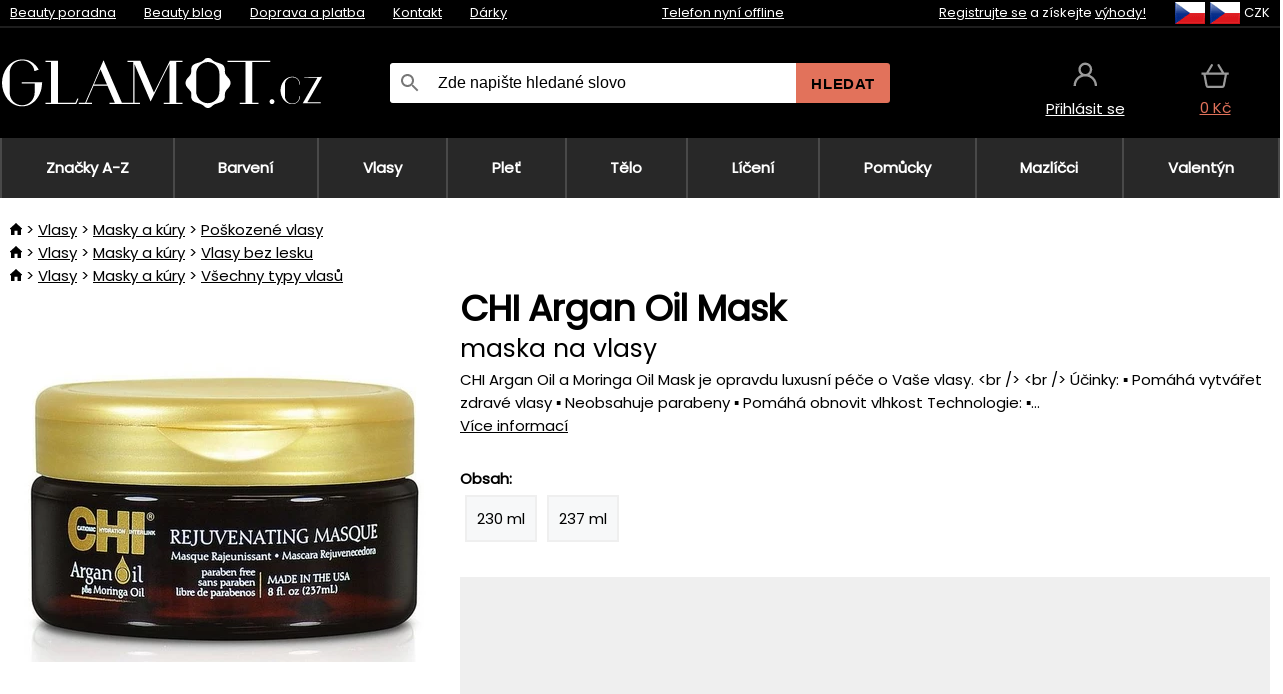

--- FILE ---
content_type: text/html;charset=UTF-8
request_url: https://www.glamot.cz/p/17878/maska-s-argan-a-moringa-olejem-chi-oil-argan-mask?fp=17375837&fp=17637975
body_size: 15717
content:
<!DOCTYPE html>
<html lang="cs">
<head>
<meta name="viewport" content="width=device-width, initial-scale=1.0"/>
<title class="js-fix">CHI Argan Oil Mask maska na vlasy | glamot.cz</title>
<link rel="canonical" href="https://www.glamot.cz/p/17878/maska-s-argan-a-moringa-olejem-chi-oil-argan-mask" class="js-fix"/>
<meta property="og:type" content="product" class="js-fix"/>
<meta name="description" property="og:description" content="CHI Argan Oil a Moringa Oil Mask je opravdu luxusní péče o Vaše vlasy. &lt;br /&gt; &lt;br /&gt; Účinky: ▪ Pomáhá vytvářet zdravé vlasy ▪ Neobsahuje parabeny ▪ Pomáhá obnovit vlhkost Technologie: ▪..." class="js-fix"/>
<meta property="og:image" content="https://static.necy.eu/i/g/450x450/39251.jpg" class="js-fix"/>
<meta property="og:url" content="https://www.glamot.cz/p/17878/maska-s-argan-a-moringa-olejem-chi-oil-argan-mask" class="js-fix"/>
<meta property="og:title" content="CHI Argan Oil Mask maska na vlasy" class="js-pre"/>
<meta property="og:site_name" content="glamot.cz"/>
<link rel="stylesheet" href="//static.necy.eu/css/glamot-d19e73b8a55d019f15926ebd4455b1.css"/>
<link rel="stylesheet" href="//static.necy.eu/css/style-8ae55cfd4d44dafbf9229076a70947d9.css"/>
<link rel="preload" href="//static.necy.eu/d/fonts/poppins-v24-latin_latin-ext-regular.woff2" as="font" type="font/woff2" crossorigin>
<link rel="apple-touch-icon" sizes="180x180" href="//static.necy.eu/d/favicon/glamot-apple-touch-icon.png">
<link rel="icon" type="image/png" sizes="32x32" href="//static.necy.eu/d/favicon/glamot-favicon-32x32.png">
<link rel="icon" type="image/png" sizes="16x16" href="//static.necy.eu/d/favicon/glamot-favicon-16x16.png">
<link rel="shortcut icon" href="//static.necy.eu/d/favicon/glamot-favicon.ico">
<link rel="manifest" href="//static.necy.eu/d/favicon/glamot-site.webmanifest">
</head>
<body class="">
<div class="position-relative">
</div>
<figure class="backdrop js-backdrop"></figure>
<div class="old-browser-warning alert js-old-browser-warning">
<div class="w-main m-0-auto">
Webový prohlížeč, který používáte je zastaralý a není podporován (některé funkce nemusí fungovat správně). Prosíme aktualizujte si prohlížeč. Více informací na <a href="/supported-browsers" class="alert">
odkazu zde.</a>
</div>
</div>
<form method="post" action="/googlelogin" id="goole-login-form">
<input type="hidden" name="loc-return-url" value="/p/17878/maska-s-argan-a-moringa-olejem-chi-oil-argan-mask?fp=17375837&amp;fp=17637975">
</form>
<form method="post" action="/facebooklogin" id="facebook-login-form">
<input type="hidden" name="loc-return-url" value="/p/17878/maska-s-argan-a-moringa-olejem-chi-oil-argan-mask?fp=17375837&amp;fp=17637975">
</form>
<form method="post" action="/forms/login?return_url=%2Fp%2F17878%2Fmaska-s-argan-a-moringa-olejem-chi-oil-argan-mask%3Ffp%3D17375837%26fp%3D17637975"
class="login-dialog js-login-dialog js-dropdown">
<div>
<label class="login-label">
<span class="icon-person login-icon">
</span>
<span class="login-span-input">
<input type="email" name="email" required class="login-input" autocomplete="username"
placeholder="E-mail">
</span>
</label>
<label class="login-label">
<span class="icon-lock login-icon">
</span>
<span class="login-span-input">
<input type="password" name="password" required class="login-input" autocomplete="current-password"
placeholder="Heslo">
</span>
</label>
<button class="submit login-email login-submit login-item" type="submit" name="submit" value="login">
Přihlásit přes e-mail</button>
<div>
<a href="/forms/forgotten-password" class="login-href forgottent-password font-accent">
Zapomněli jste heslo?</a>
</div>
</div>
<div class="login-div2">
<div class="login-fb login-item js-facebook-login">
Přihlásit přes Facebook</div>
<div class="login-gp login-item js-google-login">
Přihlásit přes Google</div>
</div>
<div>
Prohlašuji, že jsem se seznámil se <a href="/page/29336/ochrana-osobnich-udaju" class="underline">
zásadami zpracování osobních údajů</a>.<br>
Nemáte účet? <a href="/forms/registration-simple" class="login-href font-accent">
Zaregistrujte se.</a>
</div>
</form><form method="post"
action="/settings/country?loc-return-url=%2Fp%2F17878%2Fmaska-s-argan-a-moringa-olejem-chi-oil-argan-mask%3Ffp%3D17375837%26fp%3D17637975"
class="german-country-select js-german-country-dialog js-dropdown">
<div class="german-country-select-div">
<div class="text-black font-bold">
Vyberte svou zemi</div>
<div class="settings-item-ex">
<button class="picker" type="submit" name="changeCountry" value="DE">
<span class="f32 f32DE"></span>
<span class="bold underline">Deutschland</span>
</button>
</div>
<div class="settings-item-ex">
<button class="picker" type="submit" name="changeCountry" value="AT">
<span class="f32 f32AT"></span>
<span class="bold underline">Österreich</span>
</button>
</div>
<div class="settings-item-ex">
<button class="picker" type="submit" name="changeCountry" value="CH">
<span class="f32 f32CH"></span>
<span class="bold underline">Switzerland</span>
</button>
</div>
</div>
</form><form method="post" action="/settings/currency" id="localization-form">
<input type="hidden" name="loc-return-url" value="%2Fp%2F17878%2Fmaska-s-argan-a-moringa-olejem-chi-oil-argan-mask%3Ffp%3D17375837%26fp%3D17637975">
<input type="hidden" name="changeCurrency" class="js-currency-value">
</form>
<div class="mobile-header">
<div class=" mobile-header-grid-general ">
<a href="/"
style="background-image: url(//static.necy.eu/d/svg-logos/glamot-cz-1.svg)"
class="mobile-logo">
</a>
<div class="search-dropdown">
<form action="/search" method="get" class="flex search-form">
<label class="overflow-hidden flex-grow">
<span class="icon-search login-icon">
</span>
<span class="login-span-input">
<input type="text" name="search" required maxlength="255"
class="search-input"
placeholder="Zde napište hledané slovo"
value=""
>
</span>
</label>
<button type="submit" value="" class="head-search-button">
Hledat</button>
</form>
</div><div class="js-loc-menu mobile-icon flex items-center justify-center">
<div class="f32-pre-header f32 f32cs"></div>
<form class="localization-menu
 js-localization-dropdown js-dropdown ">
<strong class="localization-row icon-language localization-heading">
Jazyk</strong>
<a class="localization-row" href="/p/17878/maska-s-argan-a-moringa-olejem-chi-oil-argan-mask?fp=17375837&fp=17637975">
<div class=" icon-radio-checked "></div>
<span class="localization-span f32 f32cs"></span>
Čeština</a>
<a class="localization-row" href="//www.glamot.sk/p/17878/chi-oil-argan-mask?fp=17375837&fp=17637975">
<div class="icon-radio-unchecked"></div>
<span class="localization-span f32 f32sk"></span>
Slovenčina</a>
<a class="localization-row" href="//www.glamot.com/p/17878/chi-oil-argan-mask?fp=17375837&fp=17637975">
<div class="icon-radio-unchecked"></div>
<span class="localization-span f32 f32en"></span>
English</a>
<a class="localization-row" href="//www.glamot.de/p/17878/chi-oil-argan-mask?fp=17375837&fp=17637975">
<div class="icon-radio-unchecked"></div>
<span class="localization-span f32 f32de"></span>
Deutsch</a>
<strong class="localization-row icon-money localization-heading">
Měna</strong>
<div class="localization-row js-currency"
data-change-currency="CZK">
<div class=" icon-radio-checked "></div>
<span class="localization-span f32 f32CZK"></span>
Česká koruna (CZK)</div>
<div class="localization-row js-currency"
data-change-currency="EUR">
<div class="icon-radio-unchecked"></div>
<span class="localization-span f32 f32EUR"></span>
Euro (EUR)</div>
<div class="localization-row js-currency"
data-change-currency="USD">
<div class="icon-radio-unchecked"></div>
<span class="localization-span f32 f32USD"></span>
Americký dolar (USD)</div>
<strong class="localization-row icon-globe-local localization-heading">
Země</strong>
<div class="localization-row">
<div class="icon-radio-checked"></div>
<span class="localization-span f32 f32CZ"></span>
Česká republika</div>
<a class="localization-row"
href="/settings/country?loc-return-url=%2Fp%2F17878%2Fmaska-s-argan-a-moringa-olejem-chi-oil-argan-mask%3Ffp%3D17375837%26fp%3D17637975">
<div class="icon-radio-unchecked"></div>
<span class="localization-span f32"></span>
Vybrat jinou zemi</a>
</form></div>
<div class="mobile-icon icon-persona  js-login ">
</div>
<a id="shopping_cart_mobile"
href="/cart-products"
class="mobile-icon icon-basket js-mobile-cart position-relative">
</a><div class="js-menu-icon mobile-icon-menu mobile-icon icon-menu">
menu</div>
</div>
</div>
<div class="head desktop-header">
<div class="head-10-border position-relative">
<div class="w-main head-10">
<div class="flex space-x-2">
<span class="head-top-link">
<a href="/blog?tag-id=10">
Beauty poradna</a>
</span>
<span class="head-top-link">
<a href="/blog">
Beauty blog</a>
</span>
<span class="head-top-link">
<span class="underline cursor-pointer js-shipping-payment">
Doprava a platba</span>
</span>
<div class="header-dropdown header-shipping-payment js-shipping-payment-dropdown">
<div>
<div class="shipping-payment-dropdown w-main">
<div>
<h2 class="h2-index">
<a href="/page/20/doprava-a-platba#shipping" class="h2-index">
Doprava</a>
</h2>
Doprava pro zemi: <a class="underline"
href="/settings/country?loc-return-url=%2Fp%2F17878%2Fmaska-s-argan-a-moringa-olejem-chi-oil-argan-mask%3Ffp%3D17375837%26fp%3D17637975">
<span class="no-wrap underline text-black"><span class="ship-to-country-span f32 f32CZ"></span>Česká republika</span>
</a>
<table class="m-t-30">
<thead>
<tr>
<td>
Doprava<td class="right">
Cena<td class="right">
Doprava zdarma od</thead>
<tbody>
<tr>
<td class="font-bold text-black">
<span class="shipping-logo-span shipping-logo-span-dropdown">
<img src="//static.necy.eu/d/shipping-logos/gls-1.png"
class="shipping-logo-img shipping-logo-img-small" alt="GLS výdejní místa"
loading="lazy">
</span>
GLS výdejní místa<td class="right shipping-payment-dropdown-td">
<span id="shipping_67_price" class="bold">
Od 51&nbsp;Kč</span>
<td class="right">
1 500&nbsp;Kč<tr>
<td class="font-bold text-black">
<span class="shipping-logo-span shipping-logo-span-dropdown">
<img src="//static.necy.eu/d/shipping-logos/ppl-parcel-shop.png"
class="shipping-logo-img shipping-logo-img-small" alt="PPL výdejní místa"
loading="lazy">
</span>
PPL výdejní místa<td class="right shipping-payment-dropdown-td">
<span id="shipping_55_price" class="bold">
Od 64&nbsp;Kč</span>
<td class="right">
<tr>
<td class="font-bold text-black">
<span class="shipping-logo-span shipping-logo-span-dropdown">
<img src="//static.necy.eu/d/shipping-logos/zasilkovna.png"
class="shipping-logo-img shipping-logo-img-small" alt="Zásilkovna"
loading="lazy">
</span>
Zásilkovna<td class="right shipping-payment-dropdown-td">
<span id="shipping_3_price" class="bold">
Od 61&nbsp;Kč</span>
<td class="right">
1 690&nbsp;Kč<tr>
<td class="font-bold text-black">
<span class="shipping-logo-span shipping-logo-span-dropdown">
<img src="//static.necy.eu/d/shipping-logos/balikovna.png"
class="shipping-logo-img shipping-logo-img-small" alt="Balíkovna"
loading="lazy">
</span>
Balíkovna<td class="right shipping-payment-dropdown-td">
<span id="shipping_24_price" class="bold">
68&nbsp;Kč</span>
<td class="right">
<tr>
<td class="font-bold text-black">
<span class="shipping-logo-span shipping-logo-span-dropdown">
<img src="//static.necy.eu/d/shipping-logos/balik-do-ruky.png"
class="shipping-logo-img shipping-logo-img-small" alt="Balíkovna na adresu"
loading="lazy">
</span>
Balíkovna na adresu<td class="right shipping-payment-dropdown-td">
<span id="shipping_1_price" class="bold">
80&nbsp;Kč</span>
<td class="right">
2 500&nbsp;Kč<tr>
<td class="font-bold text-black">
<span class="shipping-logo-span shipping-logo-span-dropdown">
<img src="//static.necy.eu/d/shipping-logos/gls-1.png"
class="shipping-logo-img shipping-logo-img-small" alt="GLS doručení na adresu"
loading="lazy">
</span>
GLS doručení na adresu<td class="right shipping-payment-dropdown-td">
<span id="shipping_2_price" class="bold">
Od 79&nbsp;Kč</span>
<td class="right">
2 500&nbsp;Kč<tr>
<td class="font-bold text-black">
<span class="shipping-logo-span shipping-logo-span-dropdown">
<img src="//static.necy.eu/d/shipping-logos/ppl.png"
class="shipping-logo-img shipping-logo-img-small" alt="PPL doručení na adresu"
loading="lazy">
</span>
PPL doručení na adresu<td class="right shipping-payment-dropdown-td">
<span id="shipping_6_price" class="bold">
Od 98&nbsp;Kč</span>
<td class="right">
<tr>
<td class="font-bold text-black">
<span class="shipping-logo-span shipping-logo-span-dropdown">
<img src="//static.necy.eu/d/shipping-logos/zasilkovna.png"
class="shipping-logo-img shipping-logo-img-small" alt="Zásilkovna domů - kurýr"
loading="lazy">
</span>
Zásilkovna domů - kurýr<td class="right shipping-payment-dropdown-td">
<span id="shipping_57_price" class="bold">
Od 91&nbsp;Kč</span>
<td class="right">
2 500&nbsp;Kč<tr>
<td class="font-bold text-black">
<span class="shipping-logo-span shipping-logo-span-dropdown">
<img src="//static.necy.eu/d/shipping-logos/necy-box.png"
class="shipping-logo-img shipping-logo-img-small" alt="Osobní odběr - Výdejní box Uherské Hradiště"
loading="lazy">
</span>
Osobní odběr - Výdejní box Uherské Hradiště<td class="right shipping-payment-dropdown-td">
<span id="shipping_61_price" class="bold">
<span class="icon-check label-icon product_variants_availability_stock">
Zdarma</span>
</span>
<td class="right">
<tr>
<td class="font-bold text-black">
<span class="shipping-logo-span shipping-logo-span-dropdown">
<img src="//static.necy.eu/d/shipping-logos/glamot-cz-1.png"
class="shipping-logo-img shipping-logo-img-small" alt="Osobní odběr - Uherské Hradiště"
loading="lazy">
</span>
Osobní odběr - Uherské Hradiště<td class="right shipping-payment-dropdown-td">
<span id="shipping_4_price" class="bold">
45&nbsp;Kč</span>
<td class="right">
2 500&nbsp;Kč</tbody>
</table>
</div>
<div class="position-relative">
<span class="remove close-expedition-delay-info close-shipping-payment-dropdown js-close-shipping-payment-dropdown"></span>
<h2 class="h2-index">
<a href="/page/20/doprava-a-platba#payment">
Platba</a>
</h2>
Dostupné způsoby platby jsou závislé na zvolené dopravě.<table class="header-payment-table">
<thead>
<tr>
<td>
Platba<td class="right">
Cena</thead>
<tbody>
<tr>
<td class="font-bold text-black shipping-payment-dropdown-td">
Rychlý bankovní převod s QR kódem (zálohová faktura)<td class="right">
<span id="payment_7_price" class="bold">
0&nbsp;Kč</span>
<tr>
<td class="font-bold text-black shipping-payment-dropdown-td">
Dobírka<td class="right">
<span id="payment_6_price" class="bold">
39&nbsp;Kč</span>
<tr>
<td class="font-bold text-black shipping-payment-dropdown-td">
Hotově ve výdejně<td class="right">
<span id="payment_8_price" class="bold">
0&nbsp;Kč</span>
<tr>
<td class="font-bold text-black shipping-payment-dropdown-td">
Platební kartou ve výdejně<td class="right">
<span id="payment_15_price" class="bold">
0&nbsp;Kč</span>
<tr>
<td class="font-bold text-black shipping-payment-dropdown-td">
Platební karta online<td class="right">
<span id="payment_18_price" class="bold">
0&nbsp;Kč</span>
</tbody>
</table>
</div>
</div>
</div>
</div><span class="head-top-link">
<a href="/page/12/contact">
Kontakt</a>
</span>
<span class="head-top-link">
<a href="/gifts">
Dárky</a>
</span>
</div>
<div class="text-center">
<div class="inline-block">
<a href="/page/12/contact#contact"
class="">
Telefon nyní offline</a>
</div>
</div>
<div class="flex space-x-2 head-localization">
<span class="head-top-link">
<a href="/forms/registration-simple">
Registrujte se</a>
 a získejte <a href="/page/35718/glamot-vernostni-program-vyhody-pro-verne-zakazniky">
výhody!</a>
</span>
<div class="position-relative header-localization cursor-pointer head-top-link">
<div class="f32-pre-header f32 f32CZ"></div>
<div class="f32-pre-header f32 f32cs"></div>
 CZK<form class="localization-menu
 localization-menu-desktop ">
<strong class="localization-row icon-language localization-heading">
Jazyk</strong>
<a class="localization-row" href="/p/17878/maska-s-argan-a-moringa-olejem-chi-oil-argan-mask?fp=17375837&fp=17637975">
<div class=" icon-radio-checked "></div>
<span class="localization-span f32 f32cs"></span>
Čeština</a>
<a class="localization-row" href="//www.glamot.sk/p/17878/chi-oil-argan-mask?fp=17375837&fp=17637975">
<div class="icon-radio-unchecked"></div>
<span class="localization-span f32 f32sk"></span>
Slovenčina</a>
<a class="localization-row" href="//www.glamot.com/p/17878/chi-oil-argan-mask?fp=17375837&fp=17637975">
<div class="icon-radio-unchecked"></div>
<span class="localization-span f32 f32en"></span>
English</a>
<a class="localization-row" href="//www.glamot.de/p/17878/chi-oil-argan-mask?fp=17375837&fp=17637975">
<div class="icon-radio-unchecked"></div>
<span class="localization-span f32 f32de"></span>
Deutsch</a>
<strong class="localization-row icon-money localization-heading">
Měna</strong>
<div class="localization-row js-currency"
data-change-currency="CZK">
<div class=" icon-radio-checked "></div>
<span class="localization-span f32 f32CZK"></span>
Česká koruna (CZK)</div>
<div class="localization-row js-currency"
data-change-currency="EUR">
<div class="icon-radio-unchecked"></div>
<span class="localization-span f32 f32EUR"></span>
Euro (EUR)</div>
<div class="localization-row js-currency"
data-change-currency="USD">
<div class="icon-radio-unchecked"></div>
<span class="localization-span f32 f32USD"></span>
Americký dolar (USD)</div>
<strong class="localization-row icon-globe-local localization-heading">
Země</strong>
<div class="localization-row">
<div class="icon-radio-checked"></div>
<span class="localization-span f32 f32CZ"></span>
Česká republika</div>
<a class="localization-row"
href="/settings/country?loc-return-url=%2Fp%2F17878%2Fmaska-s-argan-a-moringa-olejem-chi-oil-argan-mask%3Ffp%3D17375837%26fp%3D17637975">
<div class="icon-radio-unchecked"></div>
<span class="localization-span f32"></span>
Vybrat jinou zemi</a>
</form></div>
</div>
</div>
</div>
<div class="head-20 m-0-auto w-main">
<a href="/"
style="background-image: url(//static.necy.eu/d/svg-logos/glamot-cz-1.svg)"
class="w-full main-logo">
</a>
<form action="/search" method="get" class="w-full">
<div class="flex w-full">
<label class="flex w-full">
<span class="icon-search login-icon login-icon-desktop">
</span>
<input type="text" name="search" required maxlength="255" value=""
class="search-input search-input-desktop flex-grow"
placeholder="Zde napište hledané slovo"
>
</label>
<button type="submit" value="" class="head-search-button cursor-pointer">
Hledat</button>
</div>
</form>
<div></div>
<div class="header-account position-relative head-icon-div h-full w-full
 js-login cursor-pointer ">
<a  href="/forms/login"
class="w-full h-full flex items-center justify-center">
<div class="text-center">
<span class="inline-block cursor-pointer">
<span class="head-icon icon-persona"></span>
<br>
<span class="underline text-base">
Přihlásit se</span>
</span>
</div>
</a>
</div>
<div id="cart_small_box" class="head-icon-div h-full w-full cursor-pointer">
<a href="/cart-products" class="cart-href position-relative">
<span class="head-icon icon-basket"></span>
<span id="js-cart-price">0&nbsp;Kč</span>
</a>
</div></div>
</div>
<div class="menu-div desktop-header">
<nav class="menu-nav w-main"
style="grid-template-columns: repeat(9, auto);">
<a href="/brands" class="menu-a ">
<span>
Značky A-Z</span>
</a>
<div class="header-info cursor-pointer">
<a href="/c/2649/profesionalni-pripravky-a-pomucky-pro-barveni-a-odbarveni-vlasu"
class="menu-a ">
<span>
Barvení</span>
</a>
<div class="header-dropdown menu-dropdown">
<div class="h-full flex w-main m-0-auto">
<div class="menu-left">
<div class="menu-grid">
<a href="/c/2794/permanentni-barvy-na-vlasy" class="text-black flex menu-item menu-sub underline">
<div class="text-center box-border menu-item-img">
<img src="//static.necy.eu/i/w/120402_35x35.webp"
loading="lazy"
alt="Barvy na vlasy"
width="35"
height="35"

></div>
<div class="menu-category-name">
Barvy na vlasy</div>
</a>
<a href="/c/3502/prelivy-na-vlasy-semi-nebo-demi-permanentni-barvy-na-vlasy" class="text-black flex menu-item menu-sub underline">
<div class="text-center box-border menu-item-img">
<img src="//static.necy.eu/i/w/120403_35x35.webp"
loading="lazy"
alt="Přelivy na vlasy"
width="35"
height="35"

></div>
<div class="menu-category-name">
Přelivy na vlasy</div>
</a>
<a href="/c/3496/smyvatelne-barvy" class="text-black flex menu-item menu-sub underline">
<div class="text-center box-border menu-item-img">
<img src="//static.necy.eu/i/w/120404_35x35.webp"
loading="lazy"
alt="Smývatelné barvy"
width="35"
height="35"

></div>
<div class="menu-category-name">
Smývatelné barvy</div>
</a>
<a href="/c/4019/vlasove-korektory" class="text-black flex menu-item menu-sub underline">
<div class="text-center box-border menu-item-img">
<img src="//static.necy.eu/i/w/120405_35x35.webp"
loading="lazy"
alt="Vlasové korektory"
width="35"
height="35"

></div>
<div class="menu-category-name">
Vlasové korektory</div>
</a>
<a href="/c/2997/vse-pro-barveni-ras-a-oboci" class="text-black flex menu-item menu-sub underline">
<div class="text-center box-border menu-item-img">
<img src="//static.necy.eu/i/w/120406_35x35.webp"
loading="lazy"
alt="Barvení řas a obočí"
width="35"
height="35"

></div>
<div class="menu-category-name">
Barvení řas a obočí</div>
</a>
<a href="/c/3506/odstranovace-barvy-z-vlasu-a-pokozky" class="text-black flex menu-item menu-sub underline">
<div class="text-center box-border menu-item-img">
<img src="//static.necy.eu/i/w/120407_35x35.webp"
loading="lazy"
alt="Odstraňovače barvy"
width="35"
height="35"

></div>
<div class="menu-category-name">
Odstraňovače barvy</div>
</a>
<a href="/c/2796/oxidacni-kremy-a-vyvijece-pro-barvy-zesvetlovace-a-meliry" class="text-black flex menu-item menu-sub underline">
<div class="text-center box-border menu-item-img">
<img src="//static.necy.eu/i/w/120408_35x35.webp"
loading="lazy"
alt="Oxidační krémy"
width="35"
height="35"

></div>
<div class="menu-category-name">
Oxidační krémy</div>
</a>
<a href="/c/2683/melirovaci-prasky-pudry-kremy-a-zesvetlovace" class="text-black flex menu-item menu-sub underline">
<div class="text-center box-border menu-item-img">
<img src="//static.necy.eu/i/w/120409_35x35.webp"
loading="lazy"
alt="Melíry a zesvětlovače"
width="35"
height="35"

></div>
<div class="menu-category-name">
Melíry a zesvětlovače</div>
</a>
<a href="/c/3888/ochranna-a-osetrujici-pece-behem-a-po-barveni" class="text-black flex menu-item menu-sub underline">
<div class="text-center box-border menu-item-img">
<img src="//static.necy.eu/i/w/120410_35x35.webp"
loading="lazy"
alt="Ochranná a ošetřující péče"
width="35"
height="35"

></div>
<div class="menu-category-name">
Ochranná a ošetřující péče</div>
</a>
<a href="/c/3985/kadernicke-potreby-pro-barveni-vlasu-ras-a-oboci" class="text-black flex menu-item menu-sub underline">
<div class="text-center box-border menu-item-img">
<img src="//static.necy.eu/i/w/120411_35x35.webp"
loading="lazy"
alt="Pomůcky k barvení"
width="35"
height="35"

></div>
<div class="menu-category-name">
Pomůcky k barvení</div>
</a>
<a href="/c/3504/vzorniky-barev-na-vlasy" class="text-black flex menu-item menu-sub underline">
<div class="text-center box-border menu-item-img">
<img src="//static.necy.eu/i/w/120412_35x35.webp"
loading="lazy"
alt="Vzorníky barev"
width="35"
height="35"

></div>
<div class="menu-category-name">
Vzorníky barev</div>
</a>
<a href="/c/2649/profesionalni-pripravky-a-pomucky-pro-barveni-a-odbarveni-vlasu"
class="text-black flex menu-item menu-other">
<div>
zobraz vše</div>
</a>
</div>
<div class="flex space-x-2 menu-foot">
<span>
<a href="/c/2649/profesionalni-pripravky-a-pomucky-pro-barveni-a-odbarveni-vlasu?ff=2"
class="text-black">
Novinky</a>
</span>
<span>
<a href="/c/2649/profesionalni-pripravky-a-pomucky-pro-barveni-a-odbarveni-vlasu?ff=5"
class="text-black">
Nově zlevněné</a>
</span>
<span>
<a href="/c/2649/profesionalni-pripravky-a-pomucky-pro-barveni-a-odbarveni-vlasu" class="text-black">
Další kategorie</a>
</span>
</div>
</div>
<div class="menu-right">
<span class="menu-best-seller">
Nejprodávanější</span>
<a class="index-product-small product_small no-underline text-black text-center
no-hover"
data-product-id="43350"
href="/p/43350/schwarzkopf-professional-igora-naturals?fp=17375837&amp;fp=17637975">
<div class="position-relative">
<div class="products_image">
<img src="//static.necy.eu/i/g/170x170/135296.webp"
loading="lazy"
alt
width="77"
height="170"
class="centered_image"
></div>
<div class="more-variants">
<div class="more-color">Více barev</div>
<br>
</div>
<div class="product-small-name-line ps-name-man margin-top-10 color-black underline font-bold text-lg">
Schwarzkopf Professional</div>
<div class="product-small-name-line ps-name-common margin-top-5 color-black underline font-bold text-lg">
Igora Royal Color 60 ml&nbsp;
</div>
<div class="product-small-name-line ps-name-local text-sm">
permanentní barva na vlasy&nbsp;
</div>
<div class="color-black product-small-manufacturer">
<span class="product_variants_availability_stock text-sm">
Skladem</span>
<span class="price product-small-price">
</span>
</div>
</div>
</a></div>
</div>
</div>
</div>
<div class="header-info cursor-pointer">
<a href="/c/2608/profesionalni-vlasova-kosmetika"
class="menu-a ">
<span>
Vlasy</span>
</a>
<div class="header-dropdown menu-dropdown">
<div class="h-full flex w-main m-0-auto">
<div class="menu-left">
<div class="menu-grid">
<a href="/c/4800/profesionalni-peeling-na-vlasy" class="text-black flex menu-item menu-sub underline">
<div class="text-center box-border menu-item-img">
<img src="//static.necy.eu/i/w/158735_35x35.webp"
loading="lazy"
alt="Peelingy na vlasy"
width="35"
height="35"

></div>
<div class="menu-category-name">
Peelingy na vlasy</div>
</a>
<a href="/c/2648/sampony" class="text-black flex menu-item menu-sub underline">
<div class="text-center box-border menu-item-img">
<img src="//static.necy.eu/i/w/120393_35x35.webp"
loading="lazy"
alt="Šampony"
width="35"
height="35"

></div>
<div class="menu-category-name">
Šampony</div>
</a>
<a href="/c/2673/kondicionery" class="text-black flex menu-item menu-sub underline">
<div class="text-center box-border menu-item-img">
<img src="//static.necy.eu/i/w/120394_35x35.webp"
loading="lazy"
alt="Kondicionéry"
width="35"
height="35"

></div>
<div class="menu-category-name">
Kondicionéry</div>
</a>
<a href="/c/3372/masky-a-kury-na-vlasy" class="text-black flex menu-item menu-sub underline">
<div class="text-center box-border menu-item-img">
<img src="//static.necy.eu/i/w/165159_35x35.webp"
loading="lazy"
alt="Masky a kúry"
width="35"
height="35"

></div>
<div class="menu-category-name">
Masky a kúry</div>
</a>
<a href="/c/3370/bezoplachova-pece-na-vlasy" class="text-black flex menu-item menu-sub underline">
<div class="text-center box-border menu-item-img">
<img src="//static.necy.eu/i/w/120395_35x35.webp"
loading="lazy"
alt="Bezoplachová péče"
width="35"
height="35"

></div>
<div class="menu-category-name">
Bezoplachová péče</div>
</a>
<a href="/c/2767/oleje-na-vlasy" class="text-black flex menu-item menu-sub underline">
<div class="text-center box-border menu-item-img">
<img src="//static.necy.eu/i/w/120396_35x35.webp"
loading="lazy"
alt="Vlasové oleje"
width="35"
height="35"

></div>
<div class="menu-category-name">
Vlasové oleje</div>
</a>
<a href="/c/3795/vlasove-parfemy" class="text-black flex menu-item menu-sub underline">
<div class="text-center box-border menu-item-img">
<img src="//static.necy.eu/i/w/120397_35x35.webp"
loading="lazy"
alt="Vlasové parfémy"
width="35"
height="35"

></div>
<div class="menu-category-name">
Vlasové parfémy</div>
</a>
<a href="/c/2725/profesionalni-stylingove-pripravky" class="text-black flex menu-item menu-sub underline">
<div class="text-center box-border menu-item-img">
<img src="//static.necy.eu/i/w/120398_35x35.webp"
loading="lazy"
alt="Styling"
width="35"
height="35"

></div>
<div class="menu-category-name">
Styling</div>
</a>
<a href="/c/2954/trvale-tvarovani-vlasu" class="text-black flex menu-item menu-sub underline">
<div class="text-center box-border menu-item-img">
<img src="//static.necy.eu/i/w/120399_35x35.webp"
loading="lazy"
alt="Trvalé tvarování"
width="35"
height="35"

></div>
<div class="menu-category-name">
Trvalé tvarování</div>
</a>
<a href="/c/2730/vitaminy-a-vyzivove-doplnky-na-vlasy" class="text-black flex menu-item menu-sub underline">
<div class="text-center box-border menu-item-img">
<img src="//static.necy.eu/i/w/120400_35x35.webp"
loading="lazy"
alt="Vitamíny na vlasy"
width="35"
height="35"

></div>
<div class="menu-category-name">
Vitamíny na vlasy</div>
</a>
<a href="/c/3065/darkove-a-cestovni-baleni-vlasove-kosmetiky" class="text-black flex menu-item menu-sub underline">
<div class="text-center box-border menu-item-img">
<img src="//static.necy.eu/i/w/120401_35x35.webp"
loading="lazy"
alt="Balíčky"
width="35"
height="35"

></div>
<div class="menu-category-name">
Balíčky</div>
</a>
<a href="/c/2608/profesionalni-vlasova-kosmetika"
class="text-black flex menu-item menu-other">
<div>
zobraz vše</div>
</a>
</div>
<div class="flex space-x-2 menu-foot">
<span>
<a href="/c/2608/profesionalni-vlasova-kosmetika?ff=2"
class="text-black">
Novinky</a>
</span>
<span>
<a href="/c/2608/profesionalni-vlasova-kosmetika?ff=5"
class="text-black">
Nově zlevněné</a>
</span>
<span>
<a href="/c/2608/profesionalni-vlasova-kosmetika" class="text-black">
Další kategorie</a>
</span>
</div>
</div>
<div class="menu-right">
<span class="menu-best-seller">
Nejprodávanější</span>
<a class="index-product-small product_small no-underline text-black text-center
no-hover"
data-product-id="46090"
href="/p/46090/schwarzkopf-professional-fibre-clinix-fibre-sealer-krem-pro-roztrepene-konecky-vlasu?fp=17375837&amp;fp=17637975">
<div class="position-relative">
<div class="products_image">
<img src="//static.necy.eu/i/g/170x170/197521.webp"
loading="lazy"
alt
width="58"
height="170"
class="centered_image"
></div>
<div class="more-variants">
</div>
<div class="product-small-name-line ps-name-man margin-top-10 color-black underline font-bold text-lg">
Schwarzkopf Professional</div>
<div class="product-small-name-line ps-name-common margin-top-5 color-black underline font-bold text-lg">
Fibre Clinix Fibre Sealer 150 ml&nbsp;
</div>
<div class="product-small-name-line ps-name-local text-sm">
krém pro roztřepené konečky vlasů&nbsp;
</div>
<div class="color-black product-small-manufacturer">
<span class="product_variants_availability_stock text-sm">
Skladem</span>
<span class="price product-small-price">
</span>
</div>
</div>
</a></div>
</div>
</div>
</div>
<div class="header-info cursor-pointer">
<a href="/c/2629/pletova-kosmetika"
class="menu-a ">
<span>
Pleť</span>
</a>
<div class="header-dropdown menu-dropdown">
<div class="h-full flex w-main m-0-auto">
<div class="menu-left">
<div class="menu-grid">
<a href="/c/3980/pletove-kremy-na-den-i-noc-nocni-kremy-a-denni-kremy" class="text-black flex menu-item menu-sub underline">
<div class="text-center box-border menu-item-img">
<img src="//static.necy.eu/i/w/120414_35x35.webp"
loading="lazy"
alt="Pleťové krémy"
width="35"
height="35"

></div>
<div class="menu-category-name">
Pleťové krémy</div>
</a>
<a href="/c/3452/cisteni-odliceni-a-tonizace-pleti" class="text-black flex menu-item menu-sub underline">
<div class="text-center box-border menu-item-img">
<img src="//static.necy.eu/i/w/120415_35x35.webp"
loading="lazy"
alt="Čištění a tonizace"
width="35"
height="35"

></div>
<div class="menu-category-name">
Čištění a tonizace</div>
</a>
<a href="/c/3464/pletova-sera-fluidy-a-oleje" class="text-black flex menu-item menu-sub underline">
<div class="text-center box-border menu-item-img">
<img src="//static.necy.eu/i/w/120416_35x35.webp"
loading="lazy"
alt="Séra a oleje"
width="35"
height="35"

></div>
<div class="menu-category-name">
Séra a oleje</div>
</a>
<a href="/c/3462/pletove-masky" class="text-black flex menu-item menu-sub underline">
<div class="text-center box-border menu-item-img">
<img src="//static.necy.eu/i/w/120417_35x35.webp"
loading="lazy"
alt="Pleťové masky"
width="35"
height="35"

></div>
<div class="menu-category-name">
Pleťové masky</div>
</a>
<a href="/c/3456/pece-o-ocni-okoli" class="text-black flex menu-item menu-sub underline">
<div class="text-center box-border menu-item-img">
<img src="//static.necy.eu/i/w/120418_35x35.webp"
loading="lazy"
alt="Oční okolí"
width="35"
height="35"

></div>
<div class="menu-category-name">
Oční okolí</div>
</a>
<a href="/c/3774/pece-o-rasy-a-oboci" class="text-black flex menu-item menu-sub underline">
<div class="text-center box-border menu-item-img">
<img src="//static.necy.eu/i/w/120419_35x35.webp"
loading="lazy"
alt="Řasy a obočí"
width="35"
height="35"

></div>
<div class="menu-category-name">
Řasy a obočí</div>
</a>
<a href="/c/3470/pece-o-krk-a-dekolt" class="text-black flex menu-item menu-sub underline">
<div class="text-center box-border menu-item-img">
<img src="//static.necy.eu/i/w/120420_35x35.webp"
loading="lazy"
alt="Krk a dekolt"
width="35"
height="35"

></div>
<div class="menu-category-name">
Krk a dekolt</div>
</a>
<a href="/c/3460/pletova-slunecni-kosmetika" class="text-black flex menu-item menu-sub underline">
<div class="text-center box-border menu-item-img">
<img src="//static.necy.eu/i/w/120421_35x35.webp"
loading="lazy"
alt="Slunce"
width="35"
height="35"

></div>
<div class="menu-category-name">
Slunce</div>
</a>
<a href="/c/3472/kosmetika-na-holeni-pro-muze" class="text-black flex menu-item menu-sub underline">
<div class="text-center box-border menu-item-img">
<img src="//static.necy.eu/i/w/120422_35x35.webp"
loading="lazy"
alt="Holení a péče pro muže"
width="35"
height="35"

></div>
<div class="menu-category-name">
Holení a péče pro muže</div>
</a>
<a href="/c/3474/kosmeticke-sady-na-plet" class="text-black flex menu-item menu-sub underline">
<div class="text-center box-border menu-item-img">
<img src="//static.necy.eu/i/w/120423_35x35.webp"
loading="lazy"
alt="Kosmetické sady"
width="35"
height="35"

></div>
<div class="menu-category-name">
Kosmetické sady</div>
</a>
<a href="/c/2629/pletova-kosmetika"
class="text-black flex menu-item menu-other">
<div>
zobraz vše</div>
</a>
</div>
<div class="flex space-x-2 menu-foot">
<span>
<a href="/c/2629/pletova-kosmetika?ff=2"
class="text-black">
Novinky</a>
</span>
<span>
<a href="/c/2629/pletova-kosmetika?ff=5"
class="text-black">
Nově zlevněné</a>
</span>
<span>
<a href="/c/2629/pletova-kosmetika" class="text-black">
Další kategorie</a>
</span>
</div>
</div>
<div class="menu-right">
<span class="menu-best-seller">
Nejprodávanější</span>
<a class="index-product-small product_small no-underline text-black text-center
no-hover"
data-product-id="39582"
href="/p/39582/babor-doctor-pro-ha-hyaluronic-acid-concentrate-serum-pro-rychlou-hydrataci-vsech-vrstev-pokozky?fp=17375837&amp;fp=17637975">
<div class="position-relative">
<div class="products_image">
<img src="//static.necy.eu/i/g/170x170/197736.webp"
loading="lazy"
alt
width="53"
height="170"
class="centered_image"
></div>
<div class="more-variants">
<div class="more-variant">Více variant</div>
<br>
</div>
<div class="product-small-name-line ps-name-man margin-top-10 color-black underline font-bold text-lg">
Babor</div>
<div class="product-small-name-line ps-name-common margin-top-5 color-black underline font-bold text-lg">
Doctor Pro HA Hyaluronic Acid Concentrate 50 ml&nbsp;
</div>
<div class="product-small-name-line ps-name-local text-sm">
sérum pro rychlou hydrataci všech vrstev pokožky&nbsp;
</div>
<div class="color-black product-small-manufacturer">
<span class="product_variants_availability_stock text-sm">
Skladem</span>
<span class="price product-small-price">
</span>
</div>
</div>
</a></div>
</div>
</div>
</div>
<div class="header-info cursor-pointer">
<a href="/c/2631/telova-kosmetika"
class="menu-a ">
<span>
Tělo</span>
</a>
<div class="header-dropdown menu-dropdown">
<div class="h-full flex w-main m-0-auto">
<div class="menu-left">
<div class="menu-grid">
<a href="/c/3187/telove-pripravky-do-koupele-a-do-sprchy" class="text-black flex menu-item menu-sub underline">
<div class="text-center box-border menu-item-img">
<img src="//static.necy.eu/i/w/120424_35x35.webp"
loading="lazy"
alt="Koupel a sprcha"
width="35"
height="35"

></div>
<div class="menu-category-name">
Koupel a sprcha</div>
</a>
<a href="/c/3438/telova-mleka-kremy-a-masla" class="text-black flex menu-item menu-sub underline">
<div class="text-center box-border menu-item-img">
<img src="//static.necy.eu/i/w/120425_35x35.webp"
loading="lazy"
alt="Tělová mléka"
width="35"
height="35"

></div>
<div class="menu-category-name">
Tělová mléka</div>
</a>
<a href="/c/3992/telove-oleje" class="text-black flex menu-item menu-sub underline">
<div class="text-center box-border menu-item-img">
<img src="//static.necy.eu/i/w/120426_35x35.webp"
loading="lazy"
alt="Tělové oleje"
width="35"
height="35"

></div>
<div class="menu-category-name">
Tělové oleje</div>
</a>
<a href="/c/3444/deodoranty" class="text-black flex menu-item menu-sub underline">
<div class="text-center box-border menu-item-img">
<img src="//static.necy.eu/i/w/120427_35x35.webp"
loading="lazy"
alt="Deodoranty"
width="35"
height="35"

></div>
<div class="menu-category-name">
Deodoranty</div>
</a>
<a href="/c/3446/slunecni-telova-kosmetika" class="text-black flex menu-item menu-sub underline">
<div class="text-center box-border menu-item-img">
<img src="//static.necy.eu/i/w/120428_35x35.webp"
loading="lazy"
alt="Slunce"
width="35"
height="35"

></div>
<div class="menu-category-name">
Slunce</div>
</a>
<a href="/c/3440/pece-o-ruce-a-nohy" class="text-black flex menu-item menu-sub underline">
<div class="text-center box-border menu-item-img">
<img src="//static.necy.eu/i/w/120429_35x35.webp"
loading="lazy"
alt="Ruce a nohy"
width="35"
height="35"

></div>
<div class="menu-category-name">
Ruce a nohy</div>
</a>
<a href="/c/2635/vune" class="text-black flex menu-item menu-sub underline">
<div class="text-center box-border menu-item-img">
<img src="//static.necy.eu/i/w/120430_35x35.webp"
loading="lazy"
alt="Vůně"
width="35"
height="35"

></div>
<div class="menu-category-name">
Vůně</div>
</a>
<a href="/c/3844/pece-o-dutinu-ustni" class="text-black flex menu-item menu-sub underline">
<div class="text-center box-border menu-item-img">
<img src="//static.necy.eu/i/w/120431_35x35.webp"
loading="lazy"
alt="Péče o dutinu ústní"
width="35"
height="35"

></div>
<div class="menu-category-name">
Péče o dutinu ústní</div>
</a>
<a href="/c/3987/doplnky-stravy" class="text-black flex menu-item menu-sub underline">
<div class="text-center box-border menu-item-img">
<img src="//static.necy.eu/i/w/120432_35x35.webp"
loading="lazy"
alt="Doplňky stravy"
width="35"
height="35"

></div>
<div class="menu-category-name">
Doplňky stravy</div>
</a>
<a href="/c/3993/pripravky-urychlujici-hojeni" class="text-black flex menu-item menu-sub underline">
<div class="text-center box-border menu-item-img">
<img src="//static.necy.eu/i/w/120433_35x35.webp"
loading="lazy"
alt="Speciální péče"
width="35"
height="35"

></div>
<div class="menu-category-name">
Speciální péče</div>
</a>
<a href="/c/3442/kosmeticke-sady-na-telo" class="text-black flex menu-item menu-sub underline">
<div class="text-center box-border menu-item-img">
<img src="//static.necy.eu/i/w/120434_35x35.webp"
loading="lazy"
alt="Kosmetické sady"
width="35"
height="35"

></div>
<div class="menu-category-name">
Kosmetické sady</div>
</a>
<a href="/c/2631/telova-kosmetika"
class="text-black flex menu-item menu-other">
<div>
zobraz vše</div>
</a>
</div>
<div class="flex space-x-2 menu-foot">
<span>
<a href="/c/2631/telova-kosmetika?ff=2"
class="text-black">
Novinky</a>
</span>
<span>
<a href="/c/2631/telova-kosmetika?ff=5"
class="text-black">
Nově zlevněné</a>
</span>
<span>
<a href="/c/2631/telova-kosmetika" class="text-black">
Další kategorie</a>
</span>
</div>
</div>
<div class="menu-right">
<span class="menu-best-seller">
Nejprodávanější</span>
<a class="index-product-small product_small no-underline text-black text-center
no-hover"
data-product-id="47886"
href="/p/47886/house-of-theom-reserve-eau-de-parfum-parfemovana-voda-s-vuni-orechu-a-vanilky?fp=17375837&amp;fp=17637975">
<div class="position-relative">
<div class="products_image">
<img src="//static.necy.eu/i/g/170x170/211442.webp"
loading="lazy"
alt
width="100"
height="170"
class="centered_image"
></div>
<div class="more-variants">
</div>
<div class="product-small-name-line ps-name-man margin-top-10 color-black underline font-bold text-lg">
House of Thêom</div>
<div class="product-small-name-line ps-name-common margin-top-5 color-black underline font-bold text-lg">
 Heaven&#039;s Reserve 75 ml&nbsp;
</div>
<div class="product-small-name-line ps-name-local text-sm">
parfémovaná voda s vůní ořechu a vanilky&nbsp;
</div>
<div class="color-black product-small-manufacturer">
<span class="product_variants_availability_stock text-sm">
Skladem</span>
<span class="price product-small-price">
</span>
</div>
</div>
</a></div>
</div>
</div>
</div>
<div class="header-info cursor-pointer">
<a href="/c/2633/dekorativni-kosmetika"
class="menu-a ">
<span>
Líčení</span>
</a>
<div class="header-dropdown menu-dropdown">
<div class="h-full flex w-main m-0-auto">
<div class="menu-left">
<div class="menu-grid">
<a href="/c/3789/liceni-a-uprava-oboci" class="text-black flex menu-item menu-sub underline">
<div class="text-center box-border menu-item-img">
<img src="//static.necy.eu/i/w/120435_35x35.webp"
loading="lazy"
alt="Obočí"
width="35"
height="35"

></div>
<div class="menu-category-name">
Obočí</div>
</a>
<a href="/c/3197/liceni-oci" class="text-black flex menu-item menu-sub underline">
<div class="text-center box-border menu-item-img">
<img src="//static.necy.eu/i/w/120436_35x35.webp"
loading="lazy"
alt="Oči"
width="35"
height="35"

></div>
<div class="menu-category-name">
Oči</div>
</a>
<a href="/c/3791/liceni-rtu" class="text-black flex menu-item menu-sub underline">
<div class="text-center box-border menu-item-img">
<img src="//static.necy.eu/i/w/120437_35x35.webp"
loading="lazy"
alt="Rty"
width="35"
height="35"

></div>
<div class="menu-category-name">
Rty</div>
</a>
<a href="/c/3434/dekorativni-kosmetika-na-tvar" class="text-black flex menu-item menu-sub underline">
<div class="text-center box-border menu-item-img">
<img src="//static.necy.eu/i/w/120438_35x35.webp"
loading="lazy"
alt="Tvář"
width="35"
height="35"

></div>
<div class="menu-category-name">
Tvář</div>
</a>
<a href="/c/3436/nehtova-kosmetika" class="text-black flex menu-item menu-sub underline">
<div class="text-center box-border menu-item-img">
<img src="//static.necy.eu/i/w/120439_35x35.webp"
loading="lazy"
alt="Nehty"
width="35"
height="35"

></div>
<div class="menu-category-name">
Nehty</div>
</a>
<a href="/c/3942/kosmeticke-stetce-a-makeup-houbicky-na-liceni" class="text-black flex menu-item menu-sub underline">
<div class="text-center box-border menu-item-img">
<img src="//static.necy.eu/i/w/120440_35x35.webp"
loading="lazy"
alt="Štětce a houbičky"
width="35"
height="35"

></div>
<div class="menu-category-name">
Štětce a houbičky</div>
</a>
<a href="/c/3946/pomucky-na-liceni" class="text-black flex menu-item menu-sub underline">
<div class="text-center box-border menu-item-img">
<img src="//static.necy.eu/i/w/120441_35x35.webp"
loading="lazy"
alt="Kosmetické pomůcky"
width="35"
height="35"

></div>
<div class="menu-category-name">
Kosmetické pomůcky</div>
</a>
<a href="/c/2633/dekorativni-kosmetika"
class="text-black flex menu-item menu-other">
<div>
zobraz vše</div>
</a>
</div>
<div class="flex space-x-2 menu-foot">
<span>
<a href="/c/2633/dekorativni-kosmetika?ff=2"
class="text-black">
Novinky</a>
</span>
<span>
<a href="/c/2633/dekorativni-kosmetika?ff=5"
class="text-black">
Nově zlevněné</a>
</span>
<span>
<a href="/c/2633/dekorativni-kosmetika" class="text-black">
Další kategorie</a>
</span>
</div>
</div>
<div class="menu-right">
<span class="menu-best-seller">
Nejprodávanější</span>
<a class="index-product-small product_small no-underline text-black text-center
no-hover"
data-product-id="36040"
href="/p/36040/payot-creme-n-2-cc-cream-spf50-korektivni-pece-proti-zarudnuti?fp=17375837&amp;fp=17637975">
<div class="position-relative">
<div class="products_image">
<img src="//static.necy.eu/i/g/170x170/176366.webp"
loading="lazy"
alt
width="45"
height="170"
class="centered_image"
></div>
<div class="more-variants">
</div>
<div class="product-small-name-line ps-name-man margin-top-10 color-black underline font-bold text-lg">
Payot</div>
<div class="product-small-name-line ps-name-common margin-top-5 color-black underline font-bold text-lg">
Crème N°2 CC Cream 40 ml&nbsp;
</div>
<div class="product-small-name-line ps-name-local text-sm">
tónovací CC krém pro citivou pleť&nbsp;
</div>
<div class="color-black product-small-manufacturer">
<span class="product_variants_availability_stock text-sm">
Skladem</span>
<span class="price product-small-price">
</span>
</div>
</div>
</a></div>
</div>
</div>
</div>
<div class="header-info cursor-pointer">
<a href="/c/2637/kadernicke-potreby"
class="menu-a ">
<span>
Pomůcky</span>
</a>
<div class="header-dropdown menu-dropdown">
<div class="h-full flex w-main m-0-auto">
<div class="menu-left">
<div class="menu-grid">
<a href="/c/2886/hrebeny-a-kartace-na-vlasy" class="text-black flex menu-item menu-sub underline">
<div class="text-center box-border menu-item-img">
<img src="//static.necy.eu/i/w/120443_35x35.webp"
loading="lazy"
alt="Hřebeny a kartáče"
width="35"
height="35"

></div>
<div class="menu-category-name">
Hřebeny a kartáče</div>
</a>
<a href="/c/3312/doplnky-do-vlasu" class="text-black flex menu-item menu-sub underline">
<div class="text-center box-border menu-item-img">
<img src="//static.necy.eu/i/w/120442_35x35.webp"
loading="lazy"
alt="Vlasové doplňky"
width="35"
height="35"

></div>
<div class="menu-category-name">
Vlasové doplňky</div>
</a>
<a href="/c/3325/profesionalni-feny-a-kulmofeny" class="text-black flex menu-item menu-sub underline">
<div class="text-center box-border menu-item-img">
<img src="//static.necy.eu/i/w/120444_35x35.webp"
loading="lazy"
alt="Fény a kulmofény"
width="35"
height="35"

></div>
<div class="menu-category-name">
Fény a kulmofény</div>
</a>
<a href="/c/3866/difuzery-a-trysky" class="text-black flex menu-item menu-sub underline">
<div class="text-center box-border menu-item-img">
<img src="//static.necy.eu/i/w/120445_35x35.webp"
loading="lazy"
alt="Difuzéry a trysky"
width="35"
height="35"

></div>
<div class="menu-category-name">
Difuzéry a trysky</div>
</a>
<a href="/c/3326/profesionalni-kulmy-na-vlasy" class="text-black flex menu-item menu-sub underline">
<div class="text-center box-border menu-item-img">
<img src="//static.necy.eu/i/w/120446_35x35.webp"
loading="lazy"
alt="Kulmy na vlasy"
width="35"
height="35"

></div>
<div class="menu-category-name">
Kulmy na vlasy</div>
</a>
<a href="/c/3324/zehlicky-na-vlasy" class="text-black flex menu-item menu-sub underline">
<div class="text-center box-border menu-item-img">
<img src="//static.necy.eu/i/w/120447_35x35.webp"
loading="lazy"
alt="Žehličky na vlasy"
width="35"
height="35"

></div>
<div class="menu-category-name">
Žehličky na vlasy</div>
</a>
<a href="/c/3986/profesionalni-kadernicke-nuzky-na-vlasy" class="text-black flex menu-item menu-sub underline">
<div class="text-center box-border menu-item-img">
<img src="//static.necy.eu/i/w/120448_35x35.webp"
loading="lazy"
alt="Kadeřnické nůžky"
width="35"
height="35"

></div>
<div class="menu-category-name">
Kadeřnické nůžky</div>
</a>
<a href="/c/3327/strihaci-strojky-na-vlasy-a-vousy" class="text-black flex menu-item menu-sub underline">
<div class="text-center box-border menu-item-img">
<img src="//static.necy.eu/i/w/120449_35x35.webp"
loading="lazy"
alt="Stříhací strojky na vlasy a vousy"
width="35"
height="35"

></div>
<div class="menu-category-name">
Stříhací strojky na vlasy a vousy</div>
</a>
<a href="/c/3967/nahradni-dily" class="text-black flex menu-item menu-sub underline">
<div class="text-center box-border menu-item-img">
<img src="//static.necy.eu/i/w/120450_35x35.webp"
loading="lazy"
alt="Náhradní díly"
width="35"
height="35"

></div>
<div class="menu-category-name">
Náhradní díly</div>
</a>
<a href="/c/2884/davkovaci-pumpicky" class="text-black flex menu-item menu-sub underline">
<div class="text-center box-border menu-item-img">
<img src="//static.necy.eu/i/w/120452_35x35.webp"
loading="lazy"
alt="Dávkovací pumpičky"
width="35"
height="35"

></div>
<div class="menu-category-name">
Dávkovací pumpičky</div>
</a>
<a href="/c/2637/kadernicke-potreby"
class="text-black flex menu-item menu-other">
<div>
zobraz vše</div>
</a>
</div>
<div class="flex space-x-2 menu-foot">
<span>
<a href="/c/2637/kadernicke-potreby?ff=2"
class="text-black">
Novinky</a>
</span>
<span>
<a href="/c/2637/kadernicke-potreby?ff=5"
class="text-black">
Nově zlevněné</a>
</span>
<span>
<a href="/c/2637/kadernicke-potreby" class="text-black">
Další kategorie</a>
</span>
</div>
</div>
<div class="menu-right">
<span class="menu-best-seller">
Nejprodávanější</span>
<a class="index-product-small product_small no-underline text-black text-center
no-hover"
data-product-id="32826"
href="/p/32826/tangle-teezer-wet-detangling-kartac-na-mokre-vlasy?fp=17375837&amp;fp=17637975">
<div class="position-relative">
<div class="products_image">
<img src="//static.necy.eu/i/g/170x170/206477.webp"
loading="lazy"
alt
width="95"
height="170"
class="centered_image"
></div>
<div class="more-variants">
<div class="more-color">Více barev</div>
<br>
</div>
<div class="product-small-name-line ps-name-man margin-top-10 color-black underline font-bold text-lg">
Tangle Teezer</div>
<div class="product-small-name-line ps-name-common margin-top-5 color-black underline font-bold text-lg">
Ultimate Detangling Wet 1 ks&nbsp;
</div>
<div class="product-small-name-line ps-name-local text-sm">
kartáč na mokré vlasy&nbsp;
</div>
<div class="color-black product-small-manufacturer">
<span class="product_variants_availability_stock text-sm">
Skladem</span>
<span class="price product-small-price">
</span>
</div>
</div>
</a></div>
</div>
</div>
</div>
<div class="header-info cursor-pointer">
<a href="/c/3764/kosmetika-pro-domaci-mazlicky"
class="menu-a ">
<span>
Mazlíčci</span>
</a>
<div class="header-dropdown menu-dropdown">
<div class="h-full flex w-main m-0-auto">
<div class="menu-left">
<div class="menu-grid">
</div>
<div class="flex space-x-2 menu-foot">
<span>
<a href="/c/3764/kosmetika-pro-domaci-mazlicky?ff=2"
class="text-black">
Novinky</a>
</span>
<span>
<a href="/c/3764/kosmetika-pro-domaci-mazlicky?ff=5"
class="text-black">
Nově zlevněné</a>
</span>
<span>
<a href="/c/3764/kosmetika-pro-domaci-mazlicky" class="text-black">
Další kategorie</a>
</span>
</div>
</div>
<div class="menu-right">
<span class="menu-best-seller">
Nejprodávanější</span>
<a class="index-product-small product_small no-underline text-black text-center
no-hover"
data-product-id="35022"
href="/p/35022/tangle-teezer-pet-teezer-de-shedding-purple-kartac-pro-mazlicky?fp=17375837&amp;fp=17637975">
<div class="position-relative">
<div class="products_image">
<img src="//static.necy.eu/i/g/170x170/114016.webp"
loading="lazy"
alt
width="76"
height="170"
class="centered_image"
></div>
<div class="more-variants">
<div class="more-color">Více barev</div>
<br>
</div>
<div class="product-small-name-line ps-name-man margin-top-10 color-black underline font-bold text-lg">
Tangle Teezer</div>
<div class="product-small-name-line ps-name-common margin-top-5 color-black underline font-bold text-lg">
Pet Teezer De-Shedding &amp; Dog Grooming Brush&nbsp;
</div>
<div class="product-small-name-line ps-name-local text-sm">
velký kartáč k vyčesávání dlouhé a hrubé srsti mazlíčků&nbsp;
</div>
<div class="color-black product-small-manufacturer">
<span class="product_variants_availability_stock text-sm">
Skladem</span>
<span class="price product-small-price">
</span>
</div>
</div>
</a></div>
</div>
</div>
</div>
<div class="header-info cursor-pointer">
<a href="/c/4013/valentynske-darky-z-lasky"
class="menu-a ">
<span>
Valentýn</span>
</a>
<div class="header-dropdown menu-dropdown">
<div class="h-full flex w-main m-0-auto">
<div class="menu-left">
<div class="menu-grid">
<a href="/c/4015/valentynske-darky-pro-zeny" class="text-black flex menu-item menu-sub underline">
<div class="text-center box-border menu-item-img">
<img src="//static.necy.eu/i/w/196446_35x35.webp"
loading="lazy"
alt="Pro ni"
width="35"
height="35"

></div>
<div class="menu-category-name">
Pro ni</div>
</a>
<a href="/c/4014/valentynske-darky-pro-muze" class="text-black flex menu-item menu-sub underline">
<div class="text-center box-border menu-item-img">
<img src="//static.necy.eu/i/w/195715_35x35.webp"
loading="lazy"
alt="Pro něj"
width="35"
height="35"

></div>
<div class="menu-category-name">
Pro něj</div>
</a>
<a href="/c/4013/valentynske-darky-z-lasky"
class="text-black flex menu-item menu-other">
<div>
zobraz vše</div>
</a>
</div>
<div class="flex space-x-2 menu-foot">
<span>
<a href="/c/4013/valentynske-darky-z-lasky?ff=2"
class="text-black">
Novinky</a>
</span>
<span>
<a href="/c/4013/valentynske-darky-z-lasky?ff=5"
class="text-black">
Nově zlevněné</a>
</span>
<span>
<a href="/c/4013/valentynske-darky-z-lasky" class="text-black">
Další kategorie</a>
</span>
</div>
</div>
<div class="menu-right">
<span class="menu-best-seller">
Nejprodávanější</span>
<a class="index-product-small product_small no-underline text-black text-center
no-hover"
data-product-id="47776"
href="/p/47776/babor-easter-egg-exkluzivni-sada-ikonickych-ser-na-plet?fp=17375837&amp;fp=17637975">
<div class="position-relative">
<div class="products_image">
<img src="//static.necy.eu/i/g/170x170/212463.webp"
loading="lazy"
alt
width="130"
height="170"
class="centered_image"
></div>
<div class="more-variants">
</div>
<div class="product-small-name-line ps-name-man margin-top-10 color-black underline font-bold text-lg">
Babor</div>
<div class="product-small-name-line ps-name-common margin-top-5 color-black underline font-bold text-lg">
 Easter Egg 14 ks&nbsp;
</div>
<div class="product-small-name-line ps-name-local text-sm">
exkluzivní sada ikonických sér na pleť&nbsp;
</div>
<div class="color-black product-small-manufacturer">
<span class="product_variants_availability_stock text-sm">
Skladem</span>
<span class="price product-small-price">
</span>
</div>
</div>
</a></div>
</div>
</div>
</div>
</nav>
</div>
<div class="js-mobile-menu mobile-menu-div hidden">
<nav>
<a href="/brands" class="flex items-center no-underline mobile-menu-item menu-brands js-mm-category">
<span>
Značky A-Z</span>
</a>
<div class="cursor-pointer">
<div class="flex justify-between items-center mobile-menu-item js-mm-category">
<a href="/c/2649/profesionalni-pripravky-a-pomucky-pro-barveni-a-odbarveni-vlasu"
class="mobile-menu-item-grid">
<div>
<img src="//static.necy.eu/i/w/196387_35x35.webp"
loading="lazy"
alt="Barvení"
width="35"
height="35"

></div>
<div>
Barvení</div>
</a>
<span class="icon-arrow-right mobile-menu-icon js-show-subcategory">
</span>
</div>
<div class="js-mm-subcategories hidden">
<a href="/c/2794/permanentni-barvy-na-vlasy"
class="menu-subcategory flex justify-between items-center">
<div>
Barvy na vlasy</div>
<span class="icon-arrow-right mobile-menu-icon">
</span>
</a>
<a href="/c/3502/prelivy-na-vlasy-semi-nebo-demi-permanentni-barvy-na-vlasy"
class="menu-subcategory flex justify-between items-center">
<div>
Přelivy na vlasy</div>
<span class="icon-arrow-right mobile-menu-icon">
</span>
</a>
<a href="/c/3496/smyvatelne-barvy"
class="menu-subcategory flex justify-between items-center">
<div>
Smývatelné barvy</div>
<span class="icon-arrow-right mobile-menu-icon">
</span>
</a>
<a href="/c/4019/vlasove-korektory"
class="menu-subcategory flex justify-between items-center">
<div>
Vlasové korektory</div>
<span class="icon-arrow-right mobile-menu-icon">
</span>
</a>
<a href="/c/2997/vse-pro-barveni-ras-a-oboci"
class="menu-subcategory flex justify-between items-center">
<div>
Barvení řas a obočí</div>
<span class="icon-arrow-right mobile-menu-icon">
</span>
</a>
<a href="/c/3506/odstranovace-barvy-z-vlasu-a-pokozky"
class="menu-subcategory flex justify-between items-center">
<div>
Odstraňovače barvy</div>
<span class="icon-arrow-right mobile-menu-icon">
</span>
</a>
<a href="/c/2796/oxidacni-kremy-a-vyvijece-pro-barvy-zesvetlovace-a-meliry"
class="menu-subcategory flex justify-between items-center">
<div>
Oxidační krémy</div>
<span class="icon-arrow-right mobile-menu-icon">
</span>
</a>
<a href="/c/2683/melirovaci-prasky-pudry-kremy-a-zesvetlovace"
class="menu-subcategory flex justify-between items-center">
<div>
Melíry a zesvětlovače</div>
<span class="icon-arrow-right mobile-menu-icon">
</span>
</a>
<a href="/c/3888/ochranna-a-osetrujici-pece-behem-a-po-barveni"
class="menu-subcategory flex justify-between items-center">
<div>
Ochranná a ošetřující péče</div>
<span class="icon-arrow-right mobile-menu-icon">
</span>
</a>
<a href="/c/3985/kadernicke-potreby-pro-barveni-vlasu-ras-a-oboci"
class="menu-subcategory flex justify-between items-center">
<div>
Pomůcky k barvení</div>
<span class="icon-arrow-right mobile-menu-icon">
</span>
</a>
<a href="/c/3504/vzorniky-barev-na-vlasy"
class="menu-subcategory flex justify-between items-center">
<div>
Vzorníky barev</div>
<span class="icon-arrow-right mobile-menu-icon">
</span>
</a>
</div>
</div>
<div class="cursor-pointer">
<div class="flex justify-between items-center mobile-menu-item js-mm-category">
<a href="/c/2608/profesionalni-vlasova-kosmetika"
class="mobile-menu-item-grid">
<div>
<img src="//static.necy.eu/i/w/196386_35x35.webp"
loading="lazy"
alt="Vlasy"
width="35"
height="35"

></div>
<div>
Vlasy</div>
</a>
<span class="icon-arrow-right mobile-menu-icon js-show-subcategory">
</span>
</div>
<div class="js-mm-subcategories hidden">
<a href="/c/4800/profesionalni-peeling-na-vlasy"
class="menu-subcategory flex justify-between items-center">
<div>
Peelingy na vlasy</div>
<span class="icon-arrow-right mobile-menu-icon">
</span>
</a>
<a href="/c/2648/sampony"
class="menu-subcategory flex justify-between items-center">
<div>
Šampony</div>
<span class="icon-arrow-right mobile-menu-icon">
</span>
</a>
<a href="/c/2673/kondicionery"
class="menu-subcategory flex justify-between items-center">
<div>
Kondicionéry</div>
<span class="icon-arrow-right mobile-menu-icon">
</span>
</a>
<a href="/c/3372/masky-a-kury-na-vlasy"
class="menu-subcategory flex justify-between items-center">
<div>
Masky a kúry</div>
<span class="icon-arrow-right mobile-menu-icon">
</span>
</a>
<a href="/c/3370/bezoplachova-pece-na-vlasy"
class="menu-subcategory flex justify-between items-center">
<div>
Bezoplachová péče</div>
<span class="icon-arrow-right mobile-menu-icon">
</span>
</a>
<a href="/c/2767/oleje-na-vlasy"
class="menu-subcategory flex justify-between items-center">
<div>
Vlasové oleje</div>
<span class="icon-arrow-right mobile-menu-icon">
</span>
</a>
<a href="/c/3795/vlasove-parfemy"
class="menu-subcategory flex justify-between items-center">
<div>
Vlasové parfémy</div>
<span class="icon-arrow-right mobile-menu-icon">
</span>
</a>
<a href="/c/2725/profesionalni-stylingove-pripravky"
class="menu-subcategory flex justify-between items-center">
<div>
Styling</div>
<span class="icon-arrow-right mobile-menu-icon">
</span>
</a>
<a href="/c/2954/trvale-tvarovani-vlasu"
class="menu-subcategory flex justify-between items-center">
<div>
Trvalé tvarování</div>
<span class="icon-arrow-right mobile-menu-icon">
</span>
</a>
<a href="/c/2730/vitaminy-a-vyzivove-doplnky-na-vlasy"
class="menu-subcategory flex justify-between items-center">
<div>
Vitamíny na vlasy</div>
<span class="icon-arrow-right mobile-menu-icon">
</span>
</a>
<a href="/c/3065/darkove-a-cestovni-baleni-vlasove-kosmetiky"
class="menu-subcategory flex justify-between items-center">
<div>
Balíčky</div>
<span class="icon-arrow-right mobile-menu-icon">
</span>
</a>
</div>
</div>
<div class="cursor-pointer">
<div class="flex justify-between items-center mobile-menu-item js-mm-category">
<a href="/c/2629/pletova-kosmetika"
class="mobile-menu-item-grid">
<div>
<img src="//static.necy.eu/i/w/196390_35x35.webp"
loading="lazy"
alt="Pleť"
width="35"
height="35"

></div>
<div>
Pleť</div>
</a>
<span class="icon-arrow-right mobile-menu-icon js-show-subcategory">
</span>
</div>
<div class="js-mm-subcategories hidden">
<a href="/c/3980/pletove-kremy-na-den-i-noc-nocni-kremy-a-denni-kremy"
class="menu-subcategory flex justify-between items-center">
<div>
Pleťové krémy</div>
<span class="icon-arrow-right mobile-menu-icon">
</span>
</a>
<a href="/c/3452/cisteni-odliceni-a-tonizace-pleti"
class="menu-subcategory flex justify-between items-center">
<div>
Čištění a tonizace</div>
<span class="icon-arrow-right mobile-menu-icon">
</span>
</a>
<a href="/c/3464/pletova-sera-fluidy-a-oleje"
class="menu-subcategory flex justify-between items-center">
<div>
Séra a oleje</div>
<span class="icon-arrow-right mobile-menu-icon">
</span>
</a>
<a href="/c/3462/pletove-masky"
class="menu-subcategory flex justify-between items-center">
<div>
Pleťové masky</div>
<span class="icon-arrow-right mobile-menu-icon">
</span>
</a>
<a href="/c/3456/pece-o-ocni-okoli"
class="menu-subcategory flex justify-between items-center">
<div>
Oční okolí</div>
<span class="icon-arrow-right mobile-menu-icon">
</span>
</a>
<a href="/c/3774/pece-o-rasy-a-oboci"
class="menu-subcategory flex justify-between items-center">
<div>
Řasy a obočí</div>
<span class="icon-arrow-right mobile-menu-icon">
</span>
</a>
<a href="/c/3470/pece-o-krk-a-dekolt"
class="menu-subcategory flex justify-between items-center">
<div>
Krk a dekolt</div>
<span class="icon-arrow-right mobile-menu-icon">
</span>
</a>
<a href="/c/3460/pletova-slunecni-kosmetika"
class="menu-subcategory flex justify-between items-center">
<div>
Slunce</div>
<span class="icon-arrow-right mobile-menu-icon">
</span>
</a>
<a href="/c/3472/kosmetika-na-holeni-pro-muze"
class="menu-subcategory flex justify-between items-center">
<div>
Holení a péče pro muže</div>
<span class="icon-arrow-right mobile-menu-icon">
</span>
</a>
<a href="/c/3474/kosmeticke-sady-na-plet"
class="menu-subcategory flex justify-between items-center">
<div>
Kosmetické sady</div>
<span class="icon-arrow-right mobile-menu-icon">
</span>
</a>
</div>
</div>
<div class="cursor-pointer">
<div class="flex justify-between items-center mobile-menu-item js-mm-category">
<a href="/c/2631/telova-kosmetika"
class="mobile-menu-item-grid">
<div>
<img src="//static.necy.eu/i/w/196391_35x35.webp"
loading="lazy"
alt="Tělo"
width="35"
height="35"

></div>
<div>
Tělo</div>
</a>
<span class="icon-arrow-right mobile-menu-icon js-show-subcategory">
</span>
</div>
<div class="js-mm-subcategories hidden">
<a href="/c/3187/telove-pripravky-do-koupele-a-do-sprchy"
class="menu-subcategory flex justify-between items-center">
<div>
Koupel a sprcha</div>
<span class="icon-arrow-right mobile-menu-icon">
</span>
</a>
<a href="/c/3438/telova-mleka-kremy-a-masla"
class="menu-subcategory flex justify-between items-center">
<div>
Tělová mléka</div>
<span class="icon-arrow-right mobile-menu-icon">
</span>
</a>
<a href="/c/3992/telove-oleje"
class="menu-subcategory flex justify-between items-center">
<div>
Tělové oleje</div>
<span class="icon-arrow-right mobile-menu-icon">
</span>
</a>
<a href="/c/3444/deodoranty"
class="menu-subcategory flex justify-between items-center">
<div>
Deodoranty</div>
<span class="icon-arrow-right mobile-menu-icon">
</span>
</a>
<a href="/c/3446/slunecni-telova-kosmetika"
class="menu-subcategory flex justify-between items-center">
<div>
Slunce</div>
<span class="icon-arrow-right mobile-menu-icon">
</span>
</a>
<a href="/c/3440/pece-o-ruce-a-nohy"
class="menu-subcategory flex justify-between items-center">
<div>
Ruce a nohy</div>
<span class="icon-arrow-right mobile-menu-icon">
</span>
</a>
<a href="/c/2635/vune"
class="menu-subcategory flex justify-between items-center">
<div>
Vůně</div>
<span class="icon-arrow-right mobile-menu-icon">
</span>
</a>
<a href="/c/3844/pece-o-dutinu-ustni"
class="menu-subcategory flex justify-between items-center">
<div>
Péče o dutinu ústní</div>
<span class="icon-arrow-right mobile-menu-icon">
</span>
</a>
<a href="/c/3987/doplnky-stravy"
class="menu-subcategory flex justify-between items-center">
<div>
Doplňky stravy</div>
<span class="icon-arrow-right mobile-menu-icon">
</span>
</a>
<a href="/c/3993/pripravky-urychlujici-hojeni"
class="menu-subcategory flex justify-between items-center">
<div>
Speciální péče</div>
<span class="icon-arrow-right mobile-menu-icon">
</span>
</a>
<a href="/c/3442/kosmeticke-sady-na-telo"
class="menu-subcategory flex justify-between items-center">
<div>
Kosmetické sady</div>
<span class="icon-arrow-right mobile-menu-icon">
</span>
</a>
</div>
</div>
<div class="cursor-pointer">
<div class="flex justify-between items-center mobile-menu-item js-mm-category">
<a href="/c/2633/dekorativni-kosmetika"
class="mobile-menu-item-grid">
<div>
<img src="//static.necy.eu/i/w/196392_35x35.webp"
loading="lazy"
alt="Líčení"
width="35"
height="35"

></div>
<div>
Líčení</div>
</a>
<span class="icon-arrow-right mobile-menu-icon js-show-subcategory">
</span>
</div>
<div class="js-mm-subcategories hidden">
<a href="/c/3789/liceni-a-uprava-oboci"
class="menu-subcategory flex justify-between items-center">
<div>
Obočí</div>
<span class="icon-arrow-right mobile-menu-icon">
</span>
</a>
<a href="/c/3197/liceni-oci"
class="menu-subcategory flex justify-between items-center">
<div>
Oči</div>
<span class="icon-arrow-right mobile-menu-icon">
</span>
</a>
<a href="/c/3791/liceni-rtu"
class="menu-subcategory flex justify-between items-center">
<div>
Rty</div>
<span class="icon-arrow-right mobile-menu-icon">
</span>
</a>
<a href="/c/3434/dekorativni-kosmetika-na-tvar"
class="menu-subcategory flex justify-between items-center">
<div>
Tvář</div>
<span class="icon-arrow-right mobile-menu-icon">
</span>
</a>
<a href="/c/3436/nehtova-kosmetika"
class="menu-subcategory flex justify-between items-center">
<div>
Nehty</div>
<span class="icon-arrow-right mobile-menu-icon">
</span>
</a>
<a href="/c/3942/kosmeticke-stetce-a-makeup-houbicky-na-liceni"
class="menu-subcategory flex justify-between items-center">
<div>
Štětce a houbičky</div>
<span class="icon-arrow-right mobile-menu-icon">
</span>
</a>
<a href="/c/3946/pomucky-na-liceni"
class="menu-subcategory flex justify-between items-center">
<div>
Kosmetické pomůcky</div>
<span class="icon-arrow-right mobile-menu-icon">
</span>
</a>
</div>
</div>
<div class="cursor-pointer">
<div class="flex justify-between items-center mobile-menu-item js-mm-category">
<a href="/c/2637/kadernicke-potreby"
class="mobile-menu-item-grid">
<div>
<img src="//static.necy.eu/i/w/196393_35x35.webp"
loading="lazy"
alt="Pomůcky"
width="35"
height="35"

></div>
<div>
Pomůcky</div>
</a>
<span class="icon-arrow-right mobile-menu-icon js-show-subcategory">
</span>
</div>
<div class="js-mm-subcategories hidden">
<a href="/c/2886/hrebeny-a-kartace-na-vlasy"
class="menu-subcategory flex justify-between items-center">
<div>
Hřebeny a kartáče</div>
<span class="icon-arrow-right mobile-menu-icon">
</span>
</a>
<a href="/c/3312/doplnky-do-vlasu"
class="menu-subcategory flex justify-between items-center">
<div>
Vlasové doplňky</div>
<span class="icon-arrow-right mobile-menu-icon">
</span>
</a>
<a href="/c/3325/profesionalni-feny-a-kulmofeny"
class="menu-subcategory flex justify-between items-center">
<div>
Fény a kulmofény</div>
<span class="icon-arrow-right mobile-menu-icon">
</span>
</a>
<a href="/c/3866/difuzery-a-trysky"
class="menu-subcategory flex justify-between items-center">
<div>
Difuzéry a trysky</div>
<span class="icon-arrow-right mobile-menu-icon">
</span>
</a>
<a href="/c/3326/profesionalni-kulmy-na-vlasy"
class="menu-subcategory flex justify-between items-center">
<div>
Kulmy na vlasy</div>
<span class="icon-arrow-right mobile-menu-icon">
</span>
</a>
<a href="/c/3324/zehlicky-na-vlasy"
class="menu-subcategory flex justify-between items-center">
<div>
Žehličky na vlasy</div>
<span class="icon-arrow-right mobile-menu-icon">
</span>
</a>
<a href="/c/3986/profesionalni-kadernicke-nuzky-na-vlasy"
class="menu-subcategory flex justify-between items-center">
<div>
Kadeřnické nůžky</div>
<span class="icon-arrow-right mobile-menu-icon">
</span>
</a>
<a href="/c/3327/strihaci-strojky-na-vlasy-a-vousy"
class="menu-subcategory flex justify-between items-center">
<div>
Stříhací strojky na vlasy a vousy</div>
<span class="icon-arrow-right mobile-menu-icon">
</span>
</a>
<a href="/c/3967/nahradni-dily"
class="menu-subcategory flex justify-between items-center">
<div>
Náhradní díly</div>
<span class="icon-arrow-right mobile-menu-icon">
</span>
</a>
<a href="/c/2884/davkovaci-pumpicky"
class="menu-subcategory flex justify-between items-center">
<div>
Dávkovací pumpičky</div>
<span class="icon-arrow-right mobile-menu-icon">
</span>
</a>
</div>
</div>
<div class="cursor-pointer">
<div class="flex justify-between items-center mobile-menu-item js-mm-category">
<a href="/c/3764/kosmetika-pro-domaci-mazlicky"
class="mobile-menu-item-grid">
<div>
<img src="//static.necy.eu/i/w/196394_35x35.webp"
loading="lazy"
alt="Mazlíčci"
width="35"
height="35"

></div>
<div>
Mazlíčci</div>
</a>
<span class="icon-arrow-right mobile-menu-icon js-show-subcategory">
</span>
</div>
<div class="js-mm-subcategories hidden">
</div>
</div>
<div class="cursor-pointer">
<div class="flex justify-between items-center mobile-menu-item js-mm-category">
<a href="/c/4013/valentynske-darky-z-lasky"
class="mobile-menu-item-grid">
<div>
<img src="//static.necy.eu/i/w/196395_35x35.webp"
loading="lazy"
alt="Valentýn"
width="35"
height="35"

></div>
<div>
Valentýn</div>
</a>
<span class="icon-arrow-right mobile-menu-icon js-show-subcategory">
</span>
</div>
<div class="js-mm-subcategories hidden">
<a href="/c/4015/valentynske-darky-pro-zeny"
class="menu-subcategory flex justify-between items-center">
<div>
Pro ni</div>
<span class="icon-arrow-right mobile-menu-icon">
</span>
</a>
<a href="/c/4014/valentynske-darky-pro-muze"
class="menu-subcategory flex justify-between items-center">
<div>
Pro něj</div>
<span class="icon-arrow-right mobile-menu-icon">
</span>
</a>
</div>
</div>
</nav>
<div class="mobile-menu-bottom">
<div class="mobile-menu-bottom-grid">
<a href="blog?tag-id=10" class="mobile-menu-href">
Beauty poradna</a>
<a href="blog" class="mobile-menu-href">
Beauty blog</a>
<a href="/page/20/doprava-a-platba" class="mobile-menu-href">
Doprava a platba</a>
<a href="/page/12/contact" class="mobile-menu-href">
Kontakt</a>
</div>
<div>
<div>
<div class="flex justify-between items-center js-menu-expand">
<div class="mobile-menu-href padding-none">
<div class="icon-language mobile-menu-icon"></div>
Jazyk</div>
<span class="icon-arrow-right mobile-menu-icon js-menu-arrow">
</span>
</div>
<div class="hidden js-menu-exp">
<a class="localization-row" href="/p/17878/maska-s-argan-a-moringa-olejem-chi-oil-argan-mask?fp=17375837&fp=17637975">
<div class=" icon-radio-checked "></div>
<span class="localization-span f32 f32cs"></span>
Čeština</a>
<a class="localization-row" href="//www.glamot.sk/p/17878/chi-oil-argan-mask?fp=17375837&fp=17637975">
<div class="icon-radio-unchecked"></div>
<span class="localization-span f32 f32sk"></span>
Slovenčina</a>
<a class="localization-row" href="//www.glamot.com/p/17878/chi-oil-argan-mask?fp=17375837&fp=17637975">
<div class="icon-radio-unchecked"></div>
<span class="localization-span f32 f32en"></span>
English</a>
<a class="localization-row" href="//www.glamot.de/p/17878/chi-oil-argan-mask?fp=17375837&fp=17637975">
<div class="icon-radio-unchecked"></div>
<span class="localization-span f32 f32de"></span>
Deutsch</a>
</div>
</div>
<div class="menu-currency">
<div class="flex justify-between items-center js-menu-expand">
<div class="mobile-menu-href padding-none">
<div class="icon-money mobile-menu-icon"></div>
Měna</div>
<span class="icon-arrow-right mobile-menu-icon js-menu-arrow">
</span>
</div>
<div class="hidden js-menu-exp">
<div class="localization-row js-currency"
data-change-currency="CZK">
<div class=" icon-radio-checked "></div>
<span class="localization-span f32 f32CZK"></span>
Česká koruna (CZK)</div>
<div class="localization-row js-currency"
data-change-currency="EUR">
<div class="icon-radio-unchecked"></div>
<span class="localization-span f32 f32EUR"></span>
Euro (EUR)</div>
<div class="localization-row js-currency"
data-change-currency="USD">
<div class="icon-radio-unchecked"></div>
<span class="localization-span f32 f32USD"></span>
Americký dolar (USD)</div>
</div>
</div>
<a class="mobile-menu-href padding-none"
href="/settings/country?loc-return-url=%2Fp%2F17878%2Fmaska-s-argan-a-moringa-olejem-chi-oil-argan-mask%3Ffp%3D17375837%26fp%3D17637975">
<div class="icon-globe-local mobile-menu-icon"></div>
Země</a>
</div>
</div>
</div><div class="js-main-view-table-row">
<div class="w-main product-container">
<div class="product-basic-info">
<span class="category-path ">
<span>
<a class="text-black bc-first no-underline js-no-ajax" href="/">
<span class="breadcrumbs-home inline-block"></span>
</a>
</span>
<span>
<a 
data-category-id="2608&amp;shop-id=35"

href="/c/2608/profesionalni-vlasova-kosmetika?fp=17375837&amp;fp=17637975#heading"
class="text-black bc-middle js-open-is-category "
>
                Vlasy</a>
</span>
<span>
<a 
data-category-id="3372&amp;shop-id=35"

href="/c/3372/masky-a-kury-na-vlasy?fp=17375837&amp;fp=17637975#heading"
class="text-black bc-middle js-open-is-category "
>
                Masky a kúry</a>
</span>
<span>
<a 
data-category-id="2717&amp;shop-id=35"

href="/c/2717/poskozene-vlasy?fp=17375837&amp;fp=17637975#heading"
class="text-black bc-last js-open-is-category "
>
                Poškozené vlasy</a>
</span>
</span><br>
<span class="category-path no-mobile">
<span>
<a class="text-black bc-first no-underline js-no-ajax" href="/">
<span class="breadcrumbs-home inline-block"></span>
</a>
</span>
<span>
<a 
data-category-id="2608&amp;shop-id=35"

href="/c/2608/profesionalni-vlasova-kosmetika?fp=17375837&amp;fp=17637975#heading"
class="text-black bc-middle js-open-is-category "
>
                Vlasy</a>
</span>
<span>
<a 
data-category-id="3372&amp;shop-id=35"

href="/c/3372/masky-a-kury-na-vlasy?fp=17375837&amp;fp=17637975#heading"
class="text-black bc-middle js-open-is-category "
>
                Masky a kúry</a>
</span>
<span>
<a 
data-category-id="2846&amp;shop-id=35"

href="/c/2846/vlasy-bez-lesku?fp=17375837&amp;fp=17637975#heading"
class="text-black bc-last js-open-is-category "
>
                Vlasy bez lesku</a>
</span>
</span><br>
<span class="category-path no-mobile">
<span>
<a class="text-black bc-first no-underline js-no-ajax" href="/">
<span class="breadcrumbs-home inline-block"></span>
</a>
</span>
<span>
<a 
data-category-id="2608&amp;shop-id=35"

href="/c/2608/profesionalni-vlasova-kosmetika?fp=17375837&amp;fp=17637975#heading"
class="text-black bc-middle js-open-is-category "
>
                Vlasy</a>
</span>
<span>
<a 
data-category-id="3372&amp;shop-id=35"

href="/c/3372/masky-a-kury-na-vlasy?fp=17375837&amp;fp=17637975#heading"
class="text-black bc-middle js-open-is-category "
>
                Masky a kúry</a>
</span>
<span>
<a 
data-category-id="3424&amp;shop-id=35"

href="/c/3424/vsechny-typy-vlasu?fp=17375837&amp;fp=17637975#heading"
class="text-black bc-last js-open-is-category "
>
                Všechny typy vlasů</a>
</span>
</span><br>
</div>
<div class="product-main-grid">
<div class="product_image justify-self-center">
<div class="product_outer position-relative">
<div class="more-variants">
</div>
<a class="colorbox_gall js-href-l"
data-rel="gallery"
href="//static.necy.eu/i/g/2000x2000/39251.webp">
<picture>
<source class="js-pic-m" media="(max-width: 450px)" srcset="//static.necy.eu/i/g/300x300/39251.webp">
<source class="js-pic-l" srcset="//static.necy.eu/i/g/450x450/39251.webp">
<img alt="CHI Argan Oil Mask maska na vlasy" class="js-img-l product-main-image centered_image" src="//static.necy.eu/i/g/450x450/39251.webp">
</picture>
</a>
</div>
<div class="image_carousel slider">
<div class="images-wrap slider-wrap">
<div class="slider-items">
<div class="carousel_image">
<a class="colorbox_gall" data-rel="gallery"
href="//static.necy.eu/i/g/2000x2000/205332.webp">
<img src="//static.necy.eu/i/g/60x60/205332.webp"
loading="lazy"
alt
width="60"
height="60"
class="centered_image"
></a>
</div>
<div class="carousel_image">
<a class="colorbox_gall" data-rel="gallery"
href="//static.necy.eu/i/g/2000x2000/205333.webp">
<img src="//static.necy.eu/i/g/60x60/205333.webp"
loading="lazy"
alt
width="60"
height="60"
class="centered_image"
></a>
</div>
<div class="carousel_image">
<a class="colorbox_gall" data-rel="gallery"
href="//static.necy.eu/i/g/2000x2000/205334.webp">
<img src="//static.necy.eu/i/g/60x60/205334.webp"
loading="lazy"
alt
width="60"
height="60"
class="centered_image"
></a>
</div>
<div class="carousel_image">
<a class="colorbox_gall" data-rel="gallery"
href="//static.necy.eu/i/g/2000x2000/205335.webp">
<img src="//static.necy.eu/i/g/60x60/205335.webp"
loading="lazy"
alt
width="60"
height="60"
class="centered_image"
></a>
</div>
</div>
</div>
<div class="image-gallery-controls clear_fix">
<div class="slider-prev">
</div>
<div class="slider-next">
</div>
</div>
<div class="image-navigation-controls-wrapper" id="product-images-control">
<div class="image-navigation-controls slider-navigation-controls clear_fix">
</div>
</div>
</div>
</div>
<div class="product-right-div-main">
<h1 class="product-name "
data-product-id="17878">
CHI Argan Oil Mask</h1>
<span class="product-sub-header text-black">
maska na vlasy</span>
<div>
CHI Argan Oil a Moringa Oil Mask je opravdu luxusní péče o Vaše vlasy. &lt;br /&gt; &lt;br /&gt; Účinky: ▪ Pomáhá vytvářet zdravé vlasy ▪ Neobsahuje parabeny ▪ Pomáhá obnovit vlhkost Technologie: ▪...<br>
<a href="#description" class="text-black">
Více informací</a>
</div>
<div class="product-attribute-container">
<div class="text-black font-bold">
Obsah:</div>
<div class="flex flex-wrap">
<div class="js-parameter-value parameter-value-div "
data-parameter="volume"
data-parameter-value="vv_10">
230 ml</div>
<div class="js-parameter-value parameter-value-div "
data-parameter="volume"
data-parameter-value="vv_11">
237 ml</div>
</div>
</div>
<div class="product-selected-box js-product-select-box">
<div class="js-selected-variant hidden" data-variant-id="null"></div>
<span class="js-product-availability text-lg font-bold
hidden">
</span>
<span class="alert js-version-is-sellout text-lg hidden">
Poslední kusy</span>
<div class="product-selected-flex">
<div>
<div class="js-product-price product-price hidden">
</div>
<div>
<br>
<span class="hidden js-old-price-text">
Zlevněno z:&nbsp;&nbsp;</span><s class="js-old-price-value">
</s>
<div class="js-discount ">
</div>
</div>
<div class="js-unit-price">
</div>
<div class="js-product-other-info alert hidden">
Poplatek za extra hmotnost</div>
<div class="js-product-defect alert hidden">
</div>
</div>
<div>
<div class="js-product-button-BLOCKED_SELLING js-product-button hidden">
</div>
<div class="js-product-button-ADD_TO_CART js-product-button hidden flex justify-between items-center">
<div class="inline-block product-pieces-div">
<div class="js-minus cart-button-wrap">
<div class="cart-button-placeholder cart-button">
-</div>
</div>
<div class="cart_change_quantity">
<input type="number"  min="1" max="50000" value="1" class="js-product-pieces pieces-value right">
</div>
<div class="js-plus cart-button-wrap">
<div class="cart-button-placeholder cart-button">
+</div>
</div>
</div>
<button type="submit" class="js-button-add-to-cart primary-button">
Do košíku<span class="right-arrow"></span>
</button>
</div>
<div class="js-product-button-WATCHDOG js-product-button hidden">
<form method="post">
<div class="js-watchdog-popup popup watchdog-popup-button line-height-45"
data-popup_width="640" data-popup_height="680"
data-popup_initjs="watchdog"
data-popup_url="/forms/watchdog"
data-popup_parameters="variant-id=&amp;language-prefix=">
<span class="button-caption">Hlídat dostupnost</span>
</div>
</form>
</div>
<div class="js-product-button-WATCHED js-product-button hidden">
Dostupnost hlídána</div>
<div class="js-product-button-CAN_NOT_FLY js-product-button hidden">
Nemůže letět</div>
<div class="js-product-button-EMPTY js-product-button hidden">
</div>
</div>
</div>
</div><div class="product-selected-flex text-gray">
<div class="product-info-right">
<div class="flex justify-between">
<div class="m-r-10">
Výrobce: </div>
<div class="right">
<a href="/b/9175041/chi" class="text-gray">
CHI</a>
</div>
</div>
</div>
<div class="product-info-path">
<div>
<img src="//static.necy.eu/i/w/120521_170x170.webp"
loading="lazy"
alt
width="170"
height="170"

></div>
<span class="category-path ">
<span>
<a class="text-black bc-first no-underline js-no-ajax" href="/">
<span class="breadcrumbs-home inline-block"></span>
</a>
</span>
<span>
<a class="text-black bc-first js-no-ajax" href="/brands">
Značka</a>
</span>
<span>
<a 
data-manufacturer-id="140&amp;tab=5"

href="/b/9175041/chi?fp=17375837&amp;fp=17637975#heading"
class="text-black bc-middle js-open-is-manufacturer "
>
                CHI</a>
</span>
<span>
<a 
data-sub-brand-id="9175058&amp;manufacturer-id=140"

href="/b/9175058/chi-argan-oil?fp=17375837&amp;fp=17637975#heading"
class="text-black bc-last js-open-is-sub-brand "
>
                Argan Oil</a>
</span>
</span></div>
</div>
</div>
</div>
</div><div id="product-versions-table" class="product-version-table-container">
<div class="w-main m-0-auto text-black">
<div class="flex items-center product-name-small">
Varianty CHI Argan Oil Mask</div>
<div class="version-table-container">
<table id="table_versions" class="product-version-table sortable">
<thead>
<tr class="product-version-table-head">
<th>
<th>
<th >
Obsah<th class="left ">
Dostupnost<th class=" right">
Cena<th>
</thead>
<tbody>
<tr class="
"
data-variant-id="237510">
<td class="center colorbox_single first-mobile-td"
data-href="//static.necy.eu/i/g/2000x2000/205331.webp">
<a>
<img src="//static.necy.eu/i/g/60x60/205331.webp"
loading="lazy"
alt
width="60"
height="43"

></a>
<td class="no-mobile">
<td class=""
data-sort_order="23700">
237 ml<td class="js-td-availability left "
data-sort_order="0">
<p class="product_variants_availability_stock mobile-td-center">
Skladem
(10+&nbsp;ks)
</p>
<td class="right js-td-version-price" data-sort_order="33100">
<p class="product_variants_price">
331&nbsp;Kč <span class="info-outline inline-block position-relative js-common-price">
<span class="price-info-box display-none-last">
<span class="price-info-inner">
Běžná cena:&nbsp;&nbsp;746&nbsp;Kč</span>
</span>
</span>
</p>
<p class="product_variants_price text-sm">
1 396,63&nbsp;Kč / 1 l</p>
<td class="center">
<form method="post">
<input type="hidden" name="version" value="237510"/>
<input type="hidden" name="submit" value="add-to-cart"/>
<input type="hidden" name="pieces" value="1"/>
<button type="submit" class="js-add-to-cart secondary-button">
Do košíku<span class="right-arrow"></span>
</button>
</form>
<tr class="
"
data-variant-id="115948">
<td class="center colorbox_single first-mobile-td"
data-href="//static.necy.eu/i/g/2000x2000/39251.webp">
<a>
<img src="//static.necy.eu/i/g/60x60/39251.webp"
loading="lazy"
alt
width="60"
height="40"

></a>
<td class="no-mobile">
<td class=""
data-sort_order="23000">
230 ml<td class="js-td-availability left "
data-sort_order="1000">
Na dotaz <span class="info-outline inline-block position-relative">
<span class="price-info-box display-none-last js-value-info">
<span class="price-info-inner">
Produkt je krátkodobě vyprodán nebo se jedná o novinku, dostupnost vám rádi sdělíme na dotaz.</span>
</span>
</span>
<td class="right js-td-version-price" data-sort_order="30400">
<p class="product_variants_price">
304&nbsp;Kč <span class="info-outline inline-block position-relative js-common-price">
<span class="price-info-box display-none-last">
<span class="price-info-inner">
Běžná cena:&nbsp;&nbsp;339&nbsp;Kč</span>
</span>
</span>
</p>
<p class="product_variants_price text-sm">
1 321,74&nbsp;Kč / 1 l</p>
<td class="center js-td-watch-115948">
<form method="post">
<div class="popup watchdog-popup-button watchdog-button"
data-popup_width="640" data-popup_height="680"
data-popup_initjs="watchdog"
data-popup_url="/forms/watchdog"
data-popup_parameters="variant-id=115948&amp;language-prefix=">
<span class="button-caption">Hlídat dostupnost</span>
</div>
</form>
</tbody>
</table>
</div>
</div>
</div>
<div class="product-description-head">
<div class="w-main m-0-auto flex">
<a class="product-tab" href="#description">
Popis zboží</a>
</div>
</div>
<div class="product-description-container">
<div class="w-main m-0-auto flex product-description-main-div">
<div class="product-description-content">
<div id="description" class="blog-page js-tab-content p-0">
<div class="flex items-center product-name-small">
CHI Argan Oil Mask</div>
<div>
<p>CHI Argan Oil a Moringa Oil Mask je opravdu luxusní péče o Vaše vlasy. &lt;br /&gt; &lt;br /&gt;</p> <H3> Účinky: <br /> </h3> ▪ Pomáhá vytvářet zdravé vlasy <br /> ▪ Neobsahuje parabeny <br /> ▪ Pomáhá obnovit vlhkost <br /> <br /> <H3> Technologie: <br /> </h3> ▪ Argan a Moringa olej poskytují základní vitamíny a antioxidanty, které zajišťují vlhkost, obnovují lesk, hladký vzhled a zlepšují celkový stav vlasů <br /> <br /> <H3> Typ vlasů: <br /> </H3> Pro všechny typy vlasů. <br /> <br /> <H3> Jak používat: <br /> </h3> Naneste dostatečné množství na čisté vlasy a rozetřete rovnoměrně od poloviny vlasů po konce. Nechte masku působit po dobu 3-5 minut pro intenzivní vlhkost a měkkost. Opakujte podle potřeby.</div>
<details>
<summary>
<h3>
Složení (INCI)</h3>
</summary>
<div>
Aqua/Water/Eau • Cetearyl Alcohol • Glycerin • Behentrimonium Chloride • Dicetyldimonium Chloride • Glyceryl Stearate SE • Bisamino PEG/PPG-41/3 Aminoethyl PG-Propyl Dimethicone • Stearamidopropyl Dimethylamine • Ceteareth-20 • Argania Spinosa Kernel Oil • Moringa Oleifera Seed Oil • Hydrolyzed Silk • Panthenol • Phenyl Trimethicone • Glycolic Acid • Linoleamidopropyl PG-Dimonium Chloride Phosphate • PEG-8 Methyl Ether Dimethicone • Guar Hydroxypropyltrimonium Chloride • Caprylyl Glycol • Phenoxyethanol • Polyquaternium-37 • Propylene Glycol Dicaprylate/Dicaprate • Cetrimonium Chloride • Citric Acid • Sodium PCA • Potassium Sorbate • Hexylene Glycol • PPG-1 Trideceth-6 • Tocopheryl (Vitamin E) Acetate • Tocopherol • Fragrance (Parfum) • Benzyl Benzoate • Benzyl Salicylate • Butylphenyl Methylpropional • Hydroxycitronellal • Linalool</div>
<div>
Za složení výrobku odpovídá výrobce. Z důvodu případných změn doporučujeme kontrolovat složení výrobku přímo na jeho obalu.</div>
</details>
<details>
<summary>
<h3>
Varování</h3>
</summary>
<p>
Pouze k zevnímu použití. Vyhněte se kontaktu s očima. V případě kontaktu s očima je ihned důkladně vypláchněte vodou. Při výskytu nežádoucích účinků přerušte používání. Uchovávejte mimo dosah dětí.</p>
</details>
<details>
<summary>
<h3>
Výrobce/distributor</h3>
</summary>
<div>
CHI<br>
1. Responsible Person Slovenia<br>
CE.Way Regulatory Consultants Ltd.<br>
Kunaverjeva ulica 9,<br>
1000 Ljubljana,Slovenia<br>
Email: info@ceway.eu<br>
<br>
2. Responsible Person Netherlands<br>
Imported for the EEC by:<br>
Farouk Systems Europe, B.V.<br>
De Brand 40<br>
NL-3823 LL Amersfoort<br>
The Netherlands<br>
E-mail: info@farouk-europe.com<br>
http://www.chi.com<br>
</div>
</details>
</div>
</div>
<div class="parameter-box">
<div class="parameters-head">
Klíčové vlastnosti</div>
<div data-tab="parameters" class="js-tab-content">
<table class="parameter-table text-base mobile-table">
<tbody>
<tr>
<td>
Pro koho:<td class="right">
Pro ženy<tr>
<td>
Typ vlasů:<td class="right">
Všechny typy<tr>
<td>
Starost vlasů:<td class="right">
Poškození, Suchost<tr>
<td>
Účinek:<td class="right">
Regenerace</tbody>
</table>
</div>
<div class="m-t-30 m-b-50">
<div class="parameters-head">
Beauty poradna</div>
<a class="iguide-a product-guide"
href="/blog/100/jaky-je-rozdil-mezi-maskou-balzamem-a-kondicionerem">
<div class="iguide-div-with-img">
<img src="//static.necy.eu/i/w/135394_48x60.webp"
loading="lazy"
alt="Jaký je rozdíl mezi maskou, balzámem a kondicionérem?"
width="48"
height="60"

></div>
<div class="iguide-caption">
Jaký je rozdíl mezi maskou, balzámem a kondicionérem?</div>
</a>
<a class="iguide-a product-guide"
href="/blog/33701/jak-vybrat-vlasovou-kosmetiku-podle-typu-vlasu">
<div class="iguide-div-with-img">
<img src="//static.necy.eu/i/w/135394_48x60.webp"
loading="lazy"
alt="Jak vybrat vlasovou kosmetiku podle typu vlasů?"
width="48"
height="60"

></div>
<div class="iguide-caption">
Jak vybrat vlasovou kosmetiku podle typu vlasů?</div>
</a>
<a class="iguide-a product-guide"
href="/blog/82/prirodni-vlasova-kosmetika-vs-klasika">
<div class="iguide-div-with-img">
<img src="//static.necy.eu/i/w/135394_48x60.webp"
loading="lazy"
alt="Jaký je rozdíl mezi přírodní a běžnou vlasovou kosmetikou?"
width="48"
height="60"

></div>
<div class="iguide-caption">
Jaký je rozdíl mezi přírodní a běžnou vlasovou kosmetikou?</div>
</a>
</div>
<div class="text-white">
<div class="contact-box-container">
<span class="text-sm">
Máte dotaz?</span>
<br>
<span class="text-lg text-white font-bold">
Zeptejte se</span>
<br>
<br>
<span>
<img class="contact-photo"
src="//static.necy.eu/d/images/quick-contact-beauty-m.png"
width="90" height="90"
alt="Kateřina Krásná specialistka pro vlasy a pleť">
</span>
<br>
<span class="text-white font-bold text-lg">
Kateřina Krásná</span>
<br>
<span class="text-sm">
specialistka pro vlasy a pleť</span>
<br>
<br>
<a href="tel:+420511444930"
class="contact-a font-bold">
<span class="phone-white"></span>
<span class="foot-contact-span">
+420 511 444 930</span>
</a>
<br>
<span>
V pracovní dny: 8:00-16:30</span>
<br>
<br>
<a href="mailto:info@glamot.cz"
class="foot-contact-a font-bold contact-mail">
<span class="envelope-white"></span>
<span class="foot-contact-span">
info@glamot.cz</span>
</a>
<br>
<br>
<div class="popup primary-button"
data-popup_width="640" data-popup_height="680"
data-popup_initjs="contact"
data-popup_url="/forms/contact"
data-popup_parameters="product_enquiry=true&amp;product-id=17878">
Dotaz k produktu</div>
</div></div>
</div>
</div>
</div>
<div class="w-main m-0-auto">
<h3 class="related-products-head">Zákazníci k produktu často kupují</h3>
<div class="related-products-grid">
<a class="index-product-small product_small no-underline text-black text-center
"
data-product-id="28629"
href="/p/28629/chi-rose-hip-oil-recovery-treatment-obnovujici-maska-pro-barvene-vlasy?fp=17375837&amp;fp=17637975">
<div class="position-relative">
<div class="products_image">
<img src="//static.necy.eu/i/g/170x170/66637.webp"
loading="lazy"
alt
width="72"
height="170"
class="centered_image"
></div>
<div class="more-variants">
</div>
<div class="product-small-name-line ps-name-man margin-top-10 color-black underline font-bold text-lg">
CHI</div>
<div class="product-small-name-line ps-name-common margin-top-5 color-black underline font-bold text-lg">
Rose Hip Oil Recovery Treatment 237 ml&nbsp;
</div>
<div class="product-small-name-line ps-name-local text-sm">
obnovujicí maska pro barvené vlasy&nbsp;
</div>
<div class="color-black product-small-manufacturer">
<span class="product_variants_availability_stock text-sm">
Skladem</span>
<span class="price product-small-price">
</span>
</div>
</div>
</a><a class="index-product-small product_small no-underline text-black text-center
"
data-product-id="17874"
href="/p/17874/sampon-s-argan-a-moringa-olejem-chi-argan-oil-shampoo?fp=17375837&amp;fp=17637975">
<div class="position-relative">
<div class="products_image">
<img src="//static.necy.eu/i/g/170x170/210633.webp"
loading="lazy"
alt
width="51"
height="170"
class="centered_image"
></div>
<div class="more-variants">
<div class="more-size">Více velikostí</div>
</div>
<div class="product-small-name-line ps-name-man margin-top-10 color-black underline font-bold text-lg">
CHI</div>
<div class="product-small-name-line ps-name-common margin-top-5 color-black underline font-bold text-lg">
Argan Oil Shampoo&nbsp;
</div>
<div class="product-small-name-line ps-name-local text-sm">
pečující šampon pro suché a poškozené vlasy&nbsp;
</div>
<div class="color-black product-small-manufacturer">
<span class="product_variants_availability_stock text-sm">
Skladem</span>
<span class="price product-small-price">
</span>
</div>
</div>
</a><a class="index-product-small product_small no-underline text-black text-center
"
data-product-id="17876"
href="/p/17876/kondicioner-s-argan-a-moringa-olejem-chi-oil-argan-conditioner?fp=17375837&amp;fp=17637975">
<div class="position-relative">
<div class="products_image">
<img src="//static.necy.eu/i/g/170x170/39247.webp"
loading="lazy"
alt
width="67"
height="170"
class="centered_image"
></div>
<div class="more-variants">
<div class="more-size">Více velikostí</div>
</div>
<div class="product-small-name-line ps-name-man margin-top-10 color-black underline font-bold text-lg">
CHI</div>
<div class="product-small-name-line ps-name-common margin-top-5 color-black underline font-bold text-lg">
Argan Oil Conditioner&nbsp;
</div>
<div class="product-small-name-line ps-name-local text-sm">
pečující kondicioner&nbsp;
</div>
<div class="color-black product-small-manufacturer">
<span class="product_variants_availability_stock text-sm">
Skladem</span>
<span class="price product-small-price">
</span>
</div>
</div>
</a><a class="index-product-small product_small no-underline text-black text-center
"
data-product-id="30975"
href="/p/30975/chi-black-seed-oil-revitalizing-masque-revitalizacni-maska-na-vlasy?fp=17375837&amp;fp=17637975">
<div class="position-relative">
<div class="products_image">
<img src="//static.necy.eu/i/g/170x170/77230.webp"
loading="lazy"
alt
width="56"
height="170"
class="centered_image"
></div>
<div class="more-variants">
</div>
<div class="product-small-name-line ps-name-man margin-top-10 color-black underline font-bold text-lg">
CHI</div>
<div class="product-small-name-line ps-name-common margin-top-5 color-black underline font-bold text-lg">
Luxury Black Seed Oil Revitalizing Masque 147 ml&nbsp;
</div>
<div class="product-small-name-line ps-name-local text-sm">
revitalizační maska na vlasy&nbsp;
</div>
<div class="color-black product-small-manufacturer">
<span class="product_variants_availability_stock text-sm">
Skladem</span>
<span class="price product-small-price">
</span>
</div>
</div>
</a></div>
</div>
<div class="iadv-wrap w-main">
<div class="iadv-item">
<div class="iadv-img iadv-warehouse"></div>
<div class="iadv-caption">
Vlastní sklady<div class="iadv-explanation">
Skladové produkty jsou připraveny k okamžité expedici</div>
</div>
</div>
<div class="iadv-item">
<div class="iadv-img iadv-price"></div>
<div class="iadv-caption">
Úžasně nízké ceny<div class="iadv-explanation">
Ceny pravidelně porovnáváme a nastavujeme co možná nejlépe na trhu</div>
</div>
</div>
<div class="iadv-item">
<div class="iadv-img iadv-ball"></div>
<div class="iadv-caption">
Světové novinky<div class="iadv-explanation">
Přinášíme na trh nové produkty v první linii</div>
</div>
</div>
<a class="iadv-item text-black no-underline" href="/gifts">
<div class="iadv-img iadv-gift"></div>
<div class="iadv-caption">
Dárky zdarma<div class="iadv-explanation">
K objednávce dostanete užitečný dárek</div>
</div>
</a>
</div><div id="js-cart-clone" class="cart-clone display-none-last"></div>
<div class="display-none-last">
<a href="/assets/product-1297">
product-1297</a>
</div>
<div class="move-outside">
<a href="/assets/product-758">
product-758</a>
</div>
</div> <footer class="hide-on-mobile">
<div class="newsletter-container">
<div class="newsletter-grid w-main">
<form method="post" class="newsletter-form js-newsletter-form" action="">
<input type="hidden" name="loc-return-url" value="%2Fp%2F17878%2Fmaska-s-argan-a-moringa-olejem-chi-oil-argan-mask%3Ffp%3D17375837%26fp%3D17637975">
<h3 class="newsletter-title" id="newsletter">
Přihlásit novinky e-mailem</h3>
<div class="footer-newsletter-div">
<label for="footer-newsletter-input">
<span class="envelope-gray login-icon login-icon-desktop">
</span>
</label>
<input type="email" name="email" required autocomplete="email" id="footer-newsletter-input"
class="js-newsletter-input-footer footer-newsletter-input"
placeholder="Zadejte e-mail">
<button type="submit" class="head-search-button cursor-pointer">
Přihlásit se</button>
</div>
</form>
<div class="footer-news">
<span class="check-pink"></span>
<p class="text-left">Získejte informace o nových akcích a speciálních nabídkách jako první</p>
</div>
<div class="footer-news">
<span class="check-pink"></span>
<p class="text-left">Rady a tipy na krásu k nezaplacení</p>
</div>
<div class="footer-news">
<span class="check-pink"></span>
<p class="text-left">Odběr newsletteru můžete kdykoli zrušit</p>
</div>
</div>
</div>
<div class="foot-middle">
<div class="foot-middle-div w-main">
<div class="footer-column foot-first">
<div style="background-image: url(//static.necy.eu/d/svg-logos/glamot-cz-1.svg)"
class="w-full main-logo-footer">
</div>
</div>
<div class="footer-column">
<div class="js-footer-head footer-head flex justify-between items-center">
<div>
Zákaznický servis</div>
<div class="js-icon-arrow icon-arrow-down-dark footer-icon show-on-mobile">
</div>
</div>
<div class="js-column-content hide-on-mobile">
<a href="/page/20/doprava-a-platba#shipping">
Způsoby doručení</a><br>
<a href="/page/20/doprava-a-platba#payment">
Způsoby platby</a><br>
<a href="/page/14/vraceni-a-reklamace-zbozi">Vrácení, reklamace a výměny</a><br>
<a href="/page/8/dane">DPH</a><br>
<a href="/page/42/cooperation">Velkoobchod</a><br>
<a href="/p/24126/glamot-darkovy-poukaz">Dárkové poukazy</a>
</div>
</div>
<div class="footer-column">
<div class="js-footer-head footer-head flex justify-between items-center">
<div>
Poradna</div>
<div class="js-icon-arrow icon-arrow-down-dark footer-icon show-on-mobile">
</div>
</div>
<div class="js-column-content hide-on-mobile">
<a href="/page/46/napoveda#faq">Často kladené otázky</a><br>
<a href="/page/65/rady-pro-vyber-profesionalni-salonni-kosmetiky">Rady pro výběr</a><br>
<a href="/page/46/napoveda#general-steps">Jak nakupovat</a>
</div>
</div>
<div class="footer-column">
<div class="js-footer-head footer-head flex justify-between items-center">
<div>
O nás</div>
<div class="js-icon-arrow icon-arrow-down-dark footer-icon show-on-mobile">
</div>
</div>
<div class="js-column-content hide-on-mobile">
<a href="/page/42908/o-firme">O firmě</a><br>
<a href="/page/12/contact#contact">Kontakt</a><br>
<a href="/page/22/obchodni-podminky">Obchodní podmínky</a><br>
<a href="/page/29336/ochrana-osobnich-udaju">Ochrana osobních údajů</a><br>
<a href="/page/50276/prohlaseni-o-pristupnosti-e-shopu">Prohlášení o přístupnosti</a><br>
</div>
</div>
<div class="footer-column">
<div class="js-footer-head footer-head flex justify-between items-center">
<div>
Rychlý kontakt</div>
<div class="js-icon-arrow icon-arrow-down-dark footer-icon show-on-mobile">
</div>
</div>
<div class="js-column-content hide-on-mobile flex">
<div class="footer-contact-photo">
<img src="//static.necy.eu/d/images/quick-contact-beauty-sm.png"
width="60" height="60" loading="lazy"
alt="Kateřina Krásnáspecialistka pro vlasy a pleť">
</div>
<div class="leading-normal">
<div class="text-white font-bold text-base">
Kateřina Krásná</div>
<div class="text-sm">
specialistka pro vlasy a pleť</div>
<br>
<div>
<a href="tel:+420511444930"
class="foot-contact-a font-bold">
<span class="phone-white"></span>
<span class="foot-contact-span">
+420 511 444 930</span>
</a>
<span>
V pracovní dny: 8:00-16:30</span>
</div>
<br>
<a href="mailto:info@glamot.cz"
class="foot-contact-a font-bold">
<span class="envelope-white"></span>
<span class="foot-contact-span">
info@glamot.cz</span>
</a>
</div>
</div>
</div>
</div>
<hr class="foot-hr w-main">
<div class="footer-bottom">
<div>
<a class="no-underline"
href="https://www.facebook.com/glamot.cz">
<span class="icon-fb social-icon"></span>
</a>
<a class="no-underline"
href="https://www.instagram.com/glamot.cz">
<span class="icon-ig social-icon"></span>
</a>
<a class="no-underline"
href="https://www.youtube.com/channel/UC6Hn4by02XsME2Njfbl-zVg">
<span class="icon-yt social-icon"></span>
</a>
<a class="no-underline"
href="https://twitter.com/glamotczsk">
<span class="icon-tw social-icon"></span>
</a>
</div>
<br>
<div class="rating-container">
<a class="customer-reviews" target="_blank"
href="https://customerreviews.google.com/v/merchant?q=glamot.cz&c=CZ&v=19&hl=cs">
<div class="rating-stars">
<img src="//static.necy.eu/d/svg/star.svg" width="15" height="15" alt="star">
<img src="//static.necy.eu/d/svg/star.svg" width="15" height="15" alt="star">
<img src="//static.necy.eu/d/svg/star.svg" width="15" height="15" alt="star">
<img src="//static.necy.eu/d/svg/star.svg" width="15" height="15" alt="star">
<img src="//static.necy.eu/d/svg/star.svg" width="15" height="15" alt="star">
</div>
Zákaznické recenze<img src="//static.necy.eu/d/svg/google-logo.svg" width="60" height="20" alt="google">
</a>
<a href="https://obchody.heureka.cz/glamot-cz/recenze/overene">
<img src="//static.necy.eu/d/images/heureka-cz.png" width="99" height="100" alt="heureka">
</a>
</div>
<br>
<div class="foot-card-grid">
<img src="//static.necy.eu/d/images/card_1.png" width="49" height="30" alt="mastercard"/>
<img src="//static.necy.eu/d/images/card_2.png" width="49" height="29" alt="meastro"/>
<img src="//static.necy.eu/d/images/card_3.png" width="63" height="22" alt="mastercard secure"/>
<img src="//static.necy.eu/d/images/card_4.png" width="62" height="20" alt="visa"/>
<img src="//static.necy.eu/d/images/card_5.png" width="60" height="27" alt="visa electron"/>
<img src="//static.necy.eu/d/images/card_6.png" width="63" height="27" alt="verified by visa"/>
<img src="//static.necy.eu/d/images/card_7.png" width="99" height="26" alt="diners club"/>
</div>
<br>
<div class="space-x-2 text-sm">
<span>
©2010-2021 NECY s.r.o. Všechna práva vyhrazena</span>
<span>
Přinášíme ty nejlepší produkty na trhu více jak 10 let.</span>
</div>
</div>
</div>
</footer>
<script>
eshopJsData = {"productVariants":[{"variantId":237510,"hasDefect":false,"hasDiscount":false,"hasDiscountPercent":false,"defectName":"","extraWeightFee":false,"availability":"Skladem (10+ ks)","isInStock":true,"showSelloutInfo":false,"price":"331 Kč","image":"/i/g/450x450/205331.webp","buttonState":"ADD_TO_CART","volume":"vv_11","unitPrice":"1 396,63 Kč / 1 l"},{"variantId":115948,"hasDefect":false,"hasDiscount":false,"hasDiscountPercent":false,"defectName":"","extraWeightFee":false,"availability":"Na dotaz","isInStock":false,"showSelloutInfo":false,"price":"304 Kč","image":"/i/g/450x450/39251.webp","buttonState":"WATCHDOG","volume":"vv_10","unitPrice":"1 321,74 Kč / 1 l"}],"parameterIds":["volume"],"parameterMap":{"volume":["vv_10","vv_11"]},"initSliders":true,"initProduct":true,"initColorbox":true,"initPopups":true,"productId":17878,"languageCode":"cs","imageDomain":"//static.necy.eu","initFooter":true,"initCookiesConfirmation":true};
dataLayer=[{"ecomm_pagetype":"product","ecomm_prodid":"17878-237510","ecomm_totalvalue":273.5500}];</script>
<!--[if IE]>
<script src="//ajax.googleapis.com/ajax/libs/jquery/1.12.4/jquery.min.js" integrity="sha256-ZosEbRLbNQzLpnKIkEdrPv7lOy9C27hHQ+Xp8a4MxAQ=" crossorigin="anonymous" async></script>
<![endif]--><!--[if !IE]><!-->
<script
src="//ajax.googleapis.com/ajax/libs/jquery/3.4.1/jquery.min.js"
integrity="sha256-CSXorXvZcTkaix6Yvo6HppcZGetbYMGWSFlBw8HfCJo="
crossorigin="anonymous"
async></script>
<!--<![endif]-->
<script src="//static.necy.eu/js/web-45f7868deef2bc23212d00fe12bddfff.js" crossorigin="anonymous" async></script>
<script src="/js/sorttable-90f199c3bf91acc7c34f2aa7d0894906.js"></script>
<script type="application/ld+json">[{"@context":"http://schema.org/","@type":"Product","name":"CHI Argan Oil Mask maska na vlasy 237 ml","sku":"17878-237510","gtin14":633911749388,"brand":{"@type":"Brand","name":"CHI"},"offers":{"@type":"Offer","priceCurrency":"CZK","price":331,"availability":"http://schema.org/InStock","itemCondition":"http://schema.org/NewCondition"}},{"@context":"http://schema.org/","@type":"Product","name":"CHI Argan Oil Mask maska na vlasy 230 ml","sku":"17878-115948","gtin14":633911749395,"brand":{"@type":"Brand","name":"CHI"},"offers":{"@type":"Offer","priceCurrency":"CZK","price":304,"availability":"http://schema.org/InStock","itemCondition":"http://schema.org/NewCondition"}}]</script>
<script type="application/ld+json">{"@context":"https://schema.org","@type":"BreadcrumbList","itemListElement":[{"@type":"ListItem","position":1,"name":"Vlasy","item":"https://www.glamot.cz/c/2608/profesionalni-vlasova-kosmetika"},{"@type":"ListItem","position":2,"name":"Masky a kúry","item":"https://www.glamot.cz/c/3372/masky-a-kury-na-vlasy"},{"@type":"ListItem","position":3,"name":"Poškozené vlasy","item":"https://www.glamot.cz/c/2717/poskozene-vlasy"}]}</script>
</body>
</html>